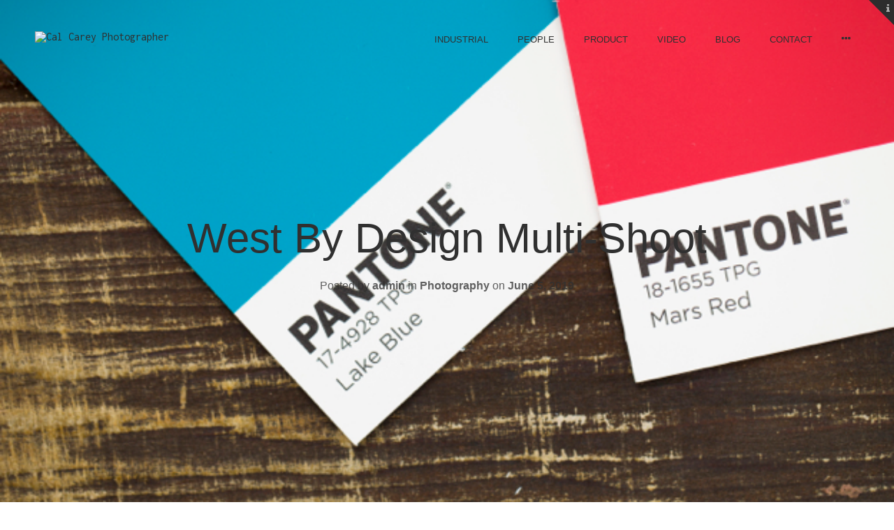

--- FILE ---
content_type: text/html; charset=UTF-8
request_url: https://www.calcarey.co.uk/kim-west-west-by-design/
body_size: 11110
content:

<!DOCTYPE html>
<html lang="en-GB">
<head>
	<meta charset="UTF-8">
	<meta name="viewport" content="width=device-width, initial-scale=1, maximum-scale=1">
	<link rel="profile" href="http://gmpg.org/xfn/11">
	<link rel="pingback" href="https://www.calcarey.co.uk/xmlrpc.php">
	<title>West By Design Multi-Shoot &#8211; Cal Carey Photographer</title>
<meta name='robots' content='max-image-preview:large' />
	<style>img:is([sizes="auto" i], [sizes^="auto," i]) { contain-intrinsic-size: 3000px 1500px }</style>
	<link rel='dns-prefetch' href='//www.calcarey.co.uk' />
<link rel='dns-prefetch' href='//fonts.googleapis.com' />
<link rel="alternate" type="application/rss+xml" title="Cal Carey Photographer &raquo; Feed" href="https://www.calcarey.co.uk/feed/" />
<link rel="alternate" type="application/rss+xml" title="Cal Carey Photographer &raquo; Comments Feed" href="https://www.calcarey.co.uk/comments/feed/" />
<link rel="alternate" type="application/rss+xml" title="Cal Carey Photographer &raquo; West By Design Multi-Shoot Comments Feed" href="https://www.calcarey.co.uk/kim-west-west-by-design/feed/" />
<script type="text/javascript">
/* <![CDATA[ */
window._wpemojiSettings = {"baseUrl":"https:\/\/s.w.org\/images\/core\/emoji\/15.0.3\/72x72\/","ext":".png","svgUrl":"https:\/\/s.w.org\/images\/core\/emoji\/15.0.3\/svg\/","svgExt":".svg","source":{"concatemoji":"https:\/\/www.calcarey.co.uk\/wp-includes\/js\/wp-emoji-release.min.js?ver=6.7.4"}};
/*! This file is auto-generated */
!function(i,n){var o,s,e;function c(e){try{var t={supportTests:e,timestamp:(new Date).valueOf()};sessionStorage.setItem(o,JSON.stringify(t))}catch(e){}}function p(e,t,n){e.clearRect(0,0,e.canvas.width,e.canvas.height),e.fillText(t,0,0);var t=new Uint32Array(e.getImageData(0,0,e.canvas.width,e.canvas.height).data),r=(e.clearRect(0,0,e.canvas.width,e.canvas.height),e.fillText(n,0,0),new Uint32Array(e.getImageData(0,0,e.canvas.width,e.canvas.height).data));return t.every(function(e,t){return e===r[t]})}function u(e,t,n){switch(t){case"flag":return n(e,"\ud83c\udff3\ufe0f\u200d\u26a7\ufe0f","\ud83c\udff3\ufe0f\u200b\u26a7\ufe0f")?!1:!n(e,"\ud83c\uddfa\ud83c\uddf3","\ud83c\uddfa\u200b\ud83c\uddf3")&&!n(e,"\ud83c\udff4\udb40\udc67\udb40\udc62\udb40\udc65\udb40\udc6e\udb40\udc67\udb40\udc7f","\ud83c\udff4\u200b\udb40\udc67\u200b\udb40\udc62\u200b\udb40\udc65\u200b\udb40\udc6e\u200b\udb40\udc67\u200b\udb40\udc7f");case"emoji":return!n(e,"\ud83d\udc26\u200d\u2b1b","\ud83d\udc26\u200b\u2b1b")}return!1}function f(e,t,n){var r="undefined"!=typeof WorkerGlobalScope&&self instanceof WorkerGlobalScope?new OffscreenCanvas(300,150):i.createElement("canvas"),a=r.getContext("2d",{willReadFrequently:!0}),o=(a.textBaseline="top",a.font="600 32px Arial",{});return e.forEach(function(e){o[e]=t(a,e,n)}),o}function t(e){var t=i.createElement("script");t.src=e,t.defer=!0,i.head.appendChild(t)}"undefined"!=typeof Promise&&(o="wpEmojiSettingsSupports",s=["flag","emoji"],n.supports={everything:!0,everythingExceptFlag:!0},e=new Promise(function(e){i.addEventListener("DOMContentLoaded",e,{once:!0})}),new Promise(function(t){var n=function(){try{var e=JSON.parse(sessionStorage.getItem(o));if("object"==typeof e&&"number"==typeof e.timestamp&&(new Date).valueOf()<e.timestamp+604800&&"object"==typeof e.supportTests)return e.supportTests}catch(e){}return null}();if(!n){if("undefined"!=typeof Worker&&"undefined"!=typeof OffscreenCanvas&&"undefined"!=typeof URL&&URL.createObjectURL&&"undefined"!=typeof Blob)try{var e="postMessage("+f.toString()+"("+[JSON.stringify(s),u.toString(),p.toString()].join(",")+"));",r=new Blob([e],{type:"text/javascript"}),a=new Worker(URL.createObjectURL(r),{name:"wpTestEmojiSupports"});return void(a.onmessage=function(e){c(n=e.data),a.terminate(),t(n)})}catch(e){}c(n=f(s,u,p))}t(n)}).then(function(e){for(var t in e)n.supports[t]=e[t],n.supports.everything=n.supports.everything&&n.supports[t],"flag"!==t&&(n.supports.everythingExceptFlag=n.supports.everythingExceptFlag&&n.supports[t]);n.supports.everythingExceptFlag=n.supports.everythingExceptFlag&&!n.supports.flag,n.DOMReady=!1,n.readyCallback=function(){n.DOMReady=!0}}).then(function(){return e}).then(function(){var e;n.supports.everything||(n.readyCallback(),(e=n.source||{}).concatemoji?t(e.concatemoji):e.wpemoji&&e.twemoji&&(t(e.twemoji),t(e.wpemoji)))}))}((window,document),window._wpemojiSettings);
/* ]]> */
</script>
<style id='wp-emoji-styles-inline-css' type='text/css'>

	img.wp-smiley, img.emoji {
		display: inline !important;
		border: none !important;
		box-shadow: none !important;
		height: 1em !important;
		width: 1em !important;
		margin: 0 0.07em !important;
		vertical-align: -0.1em !important;
		background: none !important;
		padding: 0 !important;
	}
</style>
<link rel='stylesheet' id='wp-block-library-css' href='https://www.calcarey.co.uk/wp-includes/css/dist/block-library/style.min.css?ver=6.7.4' type='text/css' media='all' />
<style id='classic-theme-styles-inline-css' type='text/css'>
/*! This file is auto-generated */
.wp-block-button__link{color:#fff;background-color:#32373c;border-radius:9999px;box-shadow:none;text-decoration:none;padding:calc(.667em + 2px) calc(1.333em + 2px);font-size:1.125em}.wp-block-file__button{background:#32373c;color:#fff;text-decoration:none}
</style>
<style id='global-styles-inline-css' type='text/css'>
:root{--wp--preset--aspect-ratio--square: 1;--wp--preset--aspect-ratio--4-3: 4/3;--wp--preset--aspect-ratio--3-4: 3/4;--wp--preset--aspect-ratio--3-2: 3/2;--wp--preset--aspect-ratio--2-3: 2/3;--wp--preset--aspect-ratio--16-9: 16/9;--wp--preset--aspect-ratio--9-16: 9/16;--wp--preset--color--black: #000000;--wp--preset--color--cyan-bluish-gray: #abb8c3;--wp--preset--color--white: #ffffff;--wp--preset--color--pale-pink: #f78da7;--wp--preset--color--vivid-red: #cf2e2e;--wp--preset--color--luminous-vivid-orange: #ff6900;--wp--preset--color--luminous-vivid-amber: #fcb900;--wp--preset--color--light-green-cyan: #7bdcb5;--wp--preset--color--vivid-green-cyan: #00d084;--wp--preset--color--pale-cyan-blue: #8ed1fc;--wp--preset--color--vivid-cyan-blue: #0693e3;--wp--preset--color--vivid-purple: #9b51e0;--wp--preset--gradient--vivid-cyan-blue-to-vivid-purple: linear-gradient(135deg,rgba(6,147,227,1) 0%,rgb(155,81,224) 100%);--wp--preset--gradient--light-green-cyan-to-vivid-green-cyan: linear-gradient(135deg,rgb(122,220,180) 0%,rgb(0,208,130) 100%);--wp--preset--gradient--luminous-vivid-amber-to-luminous-vivid-orange: linear-gradient(135deg,rgba(252,185,0,1) 0%,rgba(255,105,0,1) 100%);--wp--preset--gradient--luminous-vivid-orange-to-vivid-red: linear-gradient(135deg,rgba(255,105,0,1) 0%,rgb(207,46,46) 100%);--wp--preset--gradient--very-light-gray-to-cyan-bluish-gray: linear-gradient(135deg,rgb(238,238,238) 0%,rgb(169,184,195) 100%);--wp--preset--gradient--cool-to-warm-spectrum: linear-gradient(135deg,rgb(74,234,220) 0%,rgb(151,120,209) 20%,rgb(207,42,186) 40%,rgb(238,44,130) 60%,rgb(251,105,98) 80%,rgb(254,248,76) 100%);--wp--preset--gradient--blush-light-purple: linear-gradient(135deg,rgb(255,206,236) 0%,rgb(152,150,240) 100%);--wp--preset--gradient--blush-bordeaux: linear-gradient(135deg,rgb(254,205,165) 0%,rgb(254,45,45) 50%,rgb(107,0,62) 100%);--wp--preset--gradient--luminous-dusk: linear-gradient(135deg,rgb(255,203,112) 0%,rgb(199,81,192) 50%,rgb(65,88,208) 100%);--wp--preset--gradient--pale-ocean: linear-gradient(135deg,rgb(255,245,203) 0%,rgb(182,227,212) 50%,rgb(51,167,181) 100%);--wp--preset--gradient--electric-grass: linear-gradient(135deg,rgb(202,248,128) 0%,rgb(113,206,126) 100%);--wp--preset--gradient--midnight: linear-gradient(135deg,rgb(2,3,129) 0%,rgb(40,116,252) 100%);--wp--preset--font-size--small: 13px;--wp--preset--font-size--medium: 20px;--wp--preset--font-size--large: 36px;--wp--preset--font-size--x-large: 42px;--wp--preset--spacing--20: 0.44rem;--wp--preset--spacing--30: 0.67rem;--wp--preset--spacing--40: 1rem;--wp--preset--spacing--50: 1.5rem;--wp--preset--spacing--60: 2.25rem;--wp--preset--spacing--70: 3.38rem;--wp--preset--spacing--80: 5.06rem;--wp--preset--shadow--natural: 6px 6px 9px rgba(0, 0, 0, 0.2);--wp--preset--shadow--deep: 12px 12px 50px rgba(0, 0, 0, 0.4);--wp--preset--shadow--sharp: 6px 6px 0px rgba(0, 0, 0, 0.2);--wp--preset--shadow--outlined: 6px 6px 0px -3px rgba(255, 255, 255, 1), 6px 6px rgba(0, 0, 0, 1);--wp--preset--shadow--crisp: 6px 6px 0px rgba(0, 0, 0, 1);}:where(.is-layout-flex){gap: 0.5em;}:where(.is-layout-grid){gap: 0.5em;}body .is-layout-flex{display: flex;}.is-layout-flex{flex-wrap: wrap;align-items: center;}.is-layout-flex > :is(*, div){margin: 0;}body .is-layout-grid{display: grid;}.is-layout-grid > :is(*, div){margin: 0;}:where(.wp-block-columns.is-layout-flex){gap: 2em;}:where(.wp-block-columns.is-layout-grid){gap: 2em;}:where(.wp-block-post-template.is-layout-flex){gap: 1.25em;}:where(.wp-block-post-template.is-layout-grid){gap: 1.25em;}.has-black-color{color: var(--wp--preset--color--black) !important;}.has-cyan-bluish-gray-color{color: var(--wp--preset--color--cyan-bluish-gray) !important;}.has-white-color{color: var(--wp--preset--color--white) !important;}.has-pale-pink-color{color: var(--wp--preset--color--pale-pink) !important;}.has-vivid-red-color{color: var(--wp--preset--color--vivid-red) !important;}.has-luminous-vivid-orange-color{color: var(--wp--preset--color--luminous-vivid-orange) !important;}.has-luminous-vivid-amber-color{color: var(--wp--preset--color--luminous-vivid-amber) !important;}.has-light-green-cyan-color{color: var(--wp--preset--color--light-green-cyan) !important;}.has-vivid-green-cyan-color{color: var(--wp--preset--color--vivid-green-cyan) !important;}.has-pale-cyan-blue-color{color: var(--wp--preset--color--pale-cyan-blue) !important;}.has-vivid-cyan-blue-color{color: var(--wp--preset--color--vivid-cyan-blue) !important;}.has-vivid-purple-color{color: var(--wp--preset--color--vivid-purple) !important;}.has-black-background-color{background-color: var(--wp--preset--color--black) !important;}.has-cyan-bluish-gray-background-color{background-color: var(--wp--preset--color--cyan-bluish-gray) !important;}.has-white-background-color{background-color: var(--wp--preset--color--white) !important;}.has-pale-pink-background-color{background-color: var(--wp--preset--color--pale-pink) !important;}.has-vivid-red-background-color{background-color: var(--wp--preset--color--vivid-red) !important;}.has-luminous-vivid-orange-background-color{background-color: var(--wp--preset--color--luminous-vivid-orange) !important;}.has-luminous-vivid-amber-background-color{background-color: var(--wp--preset--color--luminous-vivid-amber) !important;}.has-light-green-cyan-background-color{background-color: var(--wp--preset--color--light-green-cyan) !important;}.has-vivid-green-cyan-background-color{background-color: var(--wp--preset--color--vivid-green-cyan) !important;}.has-pale-cyan-blue-background-color{background-color: var(--wp--preset--color--pale-cyan-blue) !important;}.has-vivid-cyan-blue-background-color{background-color: var(--wp--preset--color--vivid-cyan-blue) !important;}.has-vivid-purple-background-color{background-color: var(--wp--preset--color--vivid-purple) !important;}.has-black-border-color{border-color: var(--wp--preset--color--black) !important;}.has-cyan-bluish-gray-border-color{border-color: var(--wp--preset--color--cyan-bluish-gray) !important;}.has-white-border-color{border-color: var(--wp--preset--color--white) !important;}.has-pale-pink-border-color{border-color: var(--wp--preset--color--pale-pink) !important;}.has-vivid-red-border-color{border-color: var(--wp--preset--color--vivid-red) !important;}.has-luminous-vivid-orange-border-color{border-color: var(--wp--preset--color--luminous-vivid-orange) !important;}.has-luminous-vivid-amber-border-color{border-color: var(--wp--preset--color--luminous-vivid-amber) !important;}.has-light-green-cyan-border-color{border-color: var(--wp--preset--color--light-green-cyan) !important;}.has-vivid-green-cyan-border-color{border-color: var(--wp--preset--color--vivid-green-cyan) !important;}.has-pale-cyan-blue-border-color{border-color: var(--wp--preset--color--pale-cyan-blue) !important;}.has-vivid-cyan-blue-border-color{border-color: var(--wp--preset--color--vivid-cyan-blue) !important;}.has-vivid-purple-border-color{border-color: var(--wp--preset--color--vivid-purple) !important;}.has-vivid-cyan-blue-to-vivid-purple-gradient-background{background: var(--wp--preset--gradient--vivid-cyan-blue-to-vivid-purple) !important;}.has-light-green-cyan-to-vivid-green-cyan-gradient-background{background: var(--wp--preset--gradient--light-green-cyan-to-vivid-green-cyan) !important;}.has-luminous-vivid-amber-to-luminous-vivid-orange-gradient-background{background: var(--wp--preset--gradient--luminous-vivid-amber-to-luminous-vivid-orange) !important;}.has-luminous-vivid-orange-to-vivid-red-gradient-background{background: var(--wp--preset--gradient--luminous-vivid-orange-to-vivid-red) !important;}.has-very-light-gray-to-cyan-bluish-gray-gradient-background{background: var(--wp--preset--gradient--very-light-gray-to-cyan-bluish-gray) !important;}.has-cool-to-warm-spectrum-gradient-background{background: var(--wp--preset--gradient--cool-to-warm-spectrum) !important;}.has-blush-light-purple-gradient-background{background: var(--wp--preset--gradient--blush-light-purple) !important;}.has-blush-bordeaux-gradient-background{background: var(--wp--preset--gradient--blush-bordeaux) !important;}.has-luminous-dusk-gradient-background{background: var(--wp--preset--gradient--luminous-dusk) !important;}.has-pale-ocean-gradient-background{background: var(--wp--preset--gradient--pale-ocean) !important;}.has-electric-grass-gradient-background{background: var(--wp--preset--gradient--electric-grass) !important;}.has-midnight-gradient-background{background: var(--wp--preset--gradient--midnight) !important;}.has-small-font-size{font-size: var(--wp--preset--font-size--small) !important;}.has-medium-font-size{font-size: var(--wp--preset--font-size--medium) !important;}.has-large-font-size{font-size: var(--wp--preset--font-size--large) !important;}.has-x-large-font-size{font-size: var(--wp--preset--font-size--x-large) !important;}
:where(.wp-block-post-template.is-layout-flex){gap: 1.25em;}:where(.wp-block-post-template.is-layout-grid){gap: 1.25em;}
:where(.wp-block-columns.is-layout-flex){gap: 2em;}:where(.wp-block-columns.is-layout-grid){gap: 2em;}
:root :where(.wp-block-pullquote){font-size: 1.5em;line-height: 1.6;}
</style>
<link rel='stylesheet' id='contact-form-7-css' href='https://www.calcarey.co.uk/wp-content/plugins/contact-form-7/includes/css/styles.css?ver=6.1.4' type='text/css' media='all' />
<link rel='stylesheet' id='dashicons-css' href='https://www.calcarey.co.uk/wp-includes/css/dashicons.min.css?ver=6.7.4' type='text/css' media='all' />
<link rel='stylesheet' id='everest-forms-general-css' href='https://www.calcarey.co.uk/wp-content/plugins/everest-forms/assets/css/everest-forms.css?ver=3.4.1' type='text/css' media='all' />
<link rel='stylesheet' id='jquery-intl-tel-input-css' href='https://www.calcarey.co.uk/wp-content/plugins/everest-forms/assets/css/intlTelInput.css?ver=3.4.1' type='text/css' media='all' />
<link rel='stylesheet' id='simply-gallery-block-frontend-css' href='https://www.calcarey.co.uk/wp-content/plugins/simply-gallery-block/blocks/pgc_sgb.min.style.css?ver=3.3.2' type='text/css' media='all' />
<link rel='stylesheet' id='pgc-simply-gallery-plugin-lightbox-style-css' href='https://www.calcarey.co.uk/wp-content/plugins/simply-gallery-block/plugins/pgc_sgb_lightbox.min.style.css?ver=3.3.2' type='text/css' media='all' />
<link rel='stylesheet' id='font-awesome-css' href='https://www.calcarey.co.uk/wp-content/themes/coffeebean/font/css/font-awesome.min.css?ver=4.3' type='text/css' media='all' />
<link rel='stylesheet' id='justifiedGallery-css' href='https://www.calcarey.co.uk/wp-content/themes/coffeebean/css/justifiedGallery.min.css?ver=4.3' type='text/css' media='all' />
<link rel='stylesheet' id='base-css' href='https://www.calcarey.co.uk/wp-content/themes/coffeebean/css/base.min.css?ver=4.3' type='text/css' media='all' />
<link rel='stylesheet' id='fancybox-css' href='https://www.calcarey.co.uk/wp-content/themes/coffeebean/css/fancybox.min.css?ver=6.7.4' type='text/css' media='all' />
<link rel='stylesheet' id='word-animation-css' href='https://www.calcarey.co.uk/wp-content/themes/coffeebean/css/word-animation.min.css?ver=6.7.4' type='text/css' media='all' />
<link rel='stylesheet' id='responsive-css' href='https://www.calcarey.co.uk/wp-content/themes/coffeebean/css/responsive.min.css?ver=4.3' type='text/css' media='all' />
<link rel='stylesheet' id='style-css' href='https://www.calcarey.co.uk/wp-content/themes/coffeebean/style.css?ver=6.7.4' type='text/css' media='all' />
<link rel='stylesheet' id='Google-font-css' href='//fonts.googleapis.com/css?family=Josefin+Sans%3A300%2Cregular%2C600%2C700%7CLato%3A300%2Cregular%7CInconsolata%3Aregular%2C700%7CDosis%3Aregular&#038;ver=1.0.0' type='text/css' media='all' />
<script type="text/javascript" src="https://www.calcarey.co.uk/wp-includes/js/jquery/jquery.min.js?ver=3.7.1" id="jquery-core-js"></script>
<script type="text/javascript" src="https://www.calcarey.co.uk/wp-includes/js/jquery/jquery-migrate.min.js?ver=3.4.1" id="jquery-migrate-js"></script>
<link rel="https://api.w.org/" href="https://www.calcarey.co.uk/wp-json/" /><link rel="alternate" title="JSON" type="application/json" href="https://www.calcarey.co.uk/wp-json/wp/v2/posts/5699" /><link rel="EditURI" type="application/rsd+xml" title="RSD" href="https://www.calcarey.co.uk/xmlrpc.php?rsd" />
<meta name="generator" content="WordPress 6.7.4" />
<meta name="generator" content="Everest Forms 3.4.1" />
<link rel="canonical" href="https://www.calcarey.co.uk/kim-west-west-by-design/" />
<link rel='shortlink' href='https://www.calcarey.co.uk/?p=5699' />
<link rel="alternate" title="oEmbed (JSON)" type="application/json+oembed" href="https://www.calcarey.co.uk/wp-json/oembed/1.0/embed?url=https%3A%2F%2Fwww.calcarey.co.uk%2Fkim-west-west-by-design%2F" />
<link rel="alternate" title="oEmbed (XML)" type="text/xml+oembed" href="https://www.calcarey.co.uk/wp-json/oembed/1.0/embed?url=https%3A%2F%2Fwww.calcarey.co.uk%2Fkim-west-west-by-design%2F&#038;format=xml" />
<meta name="generator" content="Redux 4.5.10" /><noscript><style>.simply-gallery-amp{ display: block !important; }</style></noscript><noscript><style>.sgb-preloader{ display: none !important; }</style></noscript>
	<style type="text/css">

		
		#navigation ul li ul {
			width:190px;		}

					.top-navigation li a, .top-navigation li a:hover, #navigation a {
				font-family: 'Lucida Sans Unicode', 'Lucida Grande', sans-serif;
				font-weight: ;
				font-style: ;
				font-size: ;
				line-height: ;
				color: #383838;
			}
		
					.date, .post-meta, .readmore, .widget, .comment-text, .search-results, .post-content p, .container p, .status-publish li, .builder_p li, .builder_p, .heading, .blog-item blockquote, .blog-item .post-link-text, .container .portfolio-text .portfolio-excerpt p, .blog-item .post-description p, #filter, .post-footer {
				font-family: 'Lucida Sans Unicode', 'Lucida Grande', sans-serif;
				font-weight: ;
				font-style: ;
				font-size: ;
				line-height: ;
				color: #383838;
			}

			.page-title div.subline, #page-title div.subline {
				font-family: 'Lucida Sans Unicode', 'Lucida Grande', sans-serif;
			}
		
					h1.logo, #logo h1 {
				font-family: 'Lucida Sans Unicode', 'Lucida Grande', sans-serif;
				font-weight: 700;
				font-style: ;
				font-size: 50px;
				line-height: 60px;
				color: #383838;
			}
		
					h1:not(.logo), .page-template #page-title h1, .page-template-default #page-title h1, .archive #page-title h1, .blog #page-title h1, .error404 #page-title h1, .search #page-title h1 {
				font-family: 'Lucida Sans Unicode', 'Lucida Grande', sans-serif;
				font-weight: ;
				font-style: ;
				font-size: ;
				line-height: ;
				color: #383838;
			}
		
					h2 {
				font-family: 'Lucida Sans Unicode', 'Lucida Grande', sans-serif;
				font-weight: ;
				font-style: ;
				font-size: ;
				line-height: ;
				color: #383838;
			}
		
					h3 {
				font-family: 'Lucida Sans Unicode', 'Lucida Grande', sans-serif;
				font-weight: ;
				font-style: ;
				font-size: ;
				line-height: ;
				color: #383838;
			}
		
					h4 {
				font-family: 'Lucida Sans Unicode', 'Lucida Grande', sans-serif;
				font-weight: ;
				font-style: ;
				font-size: ;
				line-height: ;
				color: #383838;
			}
		
					h5 {
				font-family: 'Lucida Sans Unicode', 'Lucida Grande', sans-serif;
				font-weight: ;
				font-style: ;
				font-size: ;
				line-height: ;
				color: #383838;
			}
		
					h6 {
				font-family: 'Lucida Sans Unicode', 'Lucida Grande', sans-serif;
				font-weight: ;
				font-style: ;
				font-size: ;
				line-height: ;
				color: #383838;
			}
		
          #logo img {
      	width: 250px;
      }
		
		      #logo img {
				height: ;
      }
		
		
	  
			
	  		.intro-effect-fadeout.modify .portfolio-header h1, .page-template-template-portfolio4col-header-php .intro-effect-fadeout .portfolio-header h1, .page-template-template-portfolio3col-header-php .intro-effect-fadeout .portfolio-header h1, .page-template-template-portfolio3-masonry-header-php .intro-effect-fadeout .portfolio-header h1, .page-template-template-portfolio4-masonry-header-php .intro-effect-fadeout .portfolio-header h1, .intro-effect-fadeout.modify .portfolio-header h1, .intro-effect-fadeout .portfolio-header h1, .page-template #page-title h1, .page-template-default #page-title h1, .archive #page-title h1, .blog #page-title h1, .error404 #page-title h1, .search #page-title h1,
	  		.intro-effect-side.modify .portfolio-header h1, .intro-effect-side .portfolio-header h1, .portfolio-header h1,
	  		.under .portfolio-title h1, .intro-effect-fadeout .under .portfolio-title h1, .recent-title h3, /*.cs-select span,*/ .page-template-default #page-title h1, .blog-sidebar .widget-title, h1, h2, h3, h4, h5, h6,
	  		#comments-title, #comments-title em, .comment-reply-title, /*.load-more a, #next-posts a,*/ .post-title h2 {
	  			color: #303030;
	  			background-color: transparent;
	  		}

	  		#footer {
	  			background-color: rgba(0,0,0,0.1);
	  		}

	  		/*.project-navigation a:hover,*/ .portfolio-item .thumb:after, .portfolio-item .thumb:before, blockquote, .load-more a:hover, #next-posts a:hover {
	  			border-color: #303030;
	  		}

	  		/*.project-navigation a.next:before, .project-navigation a.next:after, .project-navigation a.prev:before, .project-navigation a.prev:after, .top-navigation ul .menu-item-has-children > a:before {
	  			background-color: #303030;
	  		}*/

				  
	  
  		.container .portfolio-text .portfolio-excerpt p, .intro-effect-fadeout .portfolio-header p,
  		.intro-effect-side .portfolio-header p, .container .portfolio-text p, .portfolio-text, p.subline, .no-effects .page-title p, .page-title div.subline, .intro-effect-fadeout .portfolio-header div.subline, .no-effects .under .page-title div.subline, .subline, .columns a, .column a, a, .logged-in-as a, .comment-respond a, label, .comment-notes, .container p, .container ul, .container ol, .contacts_text, .contacts_address, .contacts_email, .contacts_phone, .builder_p, .date, .post-meta, .readmore, .widget, .comment-text, .search-results, .post-content p, .container p, .status-publish li, .builder_p li, .builder_p, .heading, .blog-item blockquote, .blog-item .post-link-text, .container .portfolio-text .portfolio-excerpt p {
  			color: #303030;
  		}

  		/*.column.blog-item a, .columns.blog-item a {
  			color: #947b61;
  		}*/

  		.container .portfolio-text .portfolio-excerpt p {
  			background-color: rgba(48,48,48, 0.1);
  		}
	  
	  
	  
  		.top-navigation li a, .top-navigation li a:hover, #navigation a {
  			color: #303030;
  		}

  		#site-navigation:hover .top-navigation ul ul li a {
  			color: rgba(255, 255, 255, 1);
  		}

  		#site-navigation:hover .top-navigation ul ul li a:hover {
  			color: rgba(255, 255, 255, 0.6);
  		}

			
	  
	  
	  
	
	</style>

<link rel="icon" href="https://www.calcarey.co.uk/wp-content/uploads/2017/04/cropped-CCLogoW-32x32.png" sizes="32x32" />
<link rel="icon" href="https://www.calcarey.co.uk/wp-content/uploads/2017/04/cropped-CCLogoW-192x192.png" sizes="192x192" />
<link rel="apple-touch-icon" href="https://www.calcarey.co.uk/wp-content/uploads/2017/04/cropped-CCLogoW-180x180.png" />
<meta name="msapplication-TileImage" content="https://www.calcarey.co.uk/wp-content/uploads/2017/04/cropped-CCLogoW-270x270.png" />
</head>


<body class="post-template-default single single-post postid-5699 single-format-standard everest-forms-no-js" >

	
	<div id="loader">
					<img class="loader-img" src="https://www.calcarey.co.uk/wp-content/uploads/2018/12/MG_9156.jpg" alt="Loading" />
				<div id="spinner"></div>
	</div>
	<div id="social-trigger" class="toggled-up"></div>
	<div id="social-wrapper">
		<div class="social-height">
			<div class="container">

				<div class="four columns">
					<div class="header-contacts header-contacts-left">
												<aside id="block-17" class="widget widget_block">
<ul class="wp-block-list has-white-color has-text-color has-link-color wp-elements-ee384b6c10f80a0f6cbdfb19459f7a37">
<li><kbd><code><bdo lang="English" dir="ltr">GDPR is hell on wheels to deal with, if you visit this website considered yourself notified that there's cookies in the cookie jar!</bdo></code></kbd></li>
</ul>
</aside><aside id="block-16" class="widget widget_block widget_text">
<p></p>
</aside>										</div>
				</div>

				<div class="four columns">
					<div class="header-contacts header-contacts-left">
										</div>
				</div>

				<div class="four columns">
					<div class="header-contacts header-contacts-right">
											</div>
				</div>

				<div class="four columns">
					<div class="header-contacts header-contacts-right">
											</div>
				</div>

			</div>
		</div>
	</div>

<div class="project-navigation" role="navigation"><a href="https://www.calcarey.co.uk/taking-the-heat-out-of-motorsport-videography/" class="next" rel="next"><span>Taking The Heat Out Of Motorsport Videography</span></a>
	<a href="https://www.calcarey.co.uk/blog/" class="back-to-blog"></a>

<a href="https://www.calcarey.co.uk/baltic-training/" class="prev" rel="prev"><span>Baltic Training</span></a></div>
<div id="wrapper" class="wrapper no-effects">

	<div id="site-navigation" >
		<div class="container">
			<div class="sixteen columns">
				<div class="logo-container">
					<div id="logo"  >

						<a href="https://www.calcarey.co.uk/" title="Cal Carey Photographer" rel="home">

						
							<img src="https://www.calcarey.co.uk/wp-content/uploads/2017/04/CalCareyLogo.tif" alt="Cal Carey Photographer" class="has_replace" />

												</a>
					</div>
				</div>

				<div id="navigation" class="top-navigation">

											<div class="menu-main-menu-container"><ul id="menu-main-menu" class="nav-menu"><li id="menu-item-5944" class="menu-item menu-item-type-post_type menu-item-object-page menu-item-5944"><a href="https://www.calcarey.co.uk/industrial/" title="Portfolio">Industrial</a></li>
<li id="menu-item-5958" class="menu-item menu-item-type-post_type menu-item-object-page menu-item-5958"><a href="https://www.calcarey.co.uk/people/" title="Portfolio">People</a></li>
<li id="menu-item-5957" class="menu-item menu-item-type-post_type menu-item-object-page menu-item-5957"><a href="https://www.calcarey.co.uk/product/" title="Portfolio">Product</a></li>
<li id="menu-item-2980" class="menu-item menu-item-type-post_type menu-item-object-page menu-item-2980"><a href="https://www.calcarey.co.uk/videos/" title="Portfolio">Video</a></li>
<li id="menu-item-6332" class="menu-item menu-item-type-post_type menu-item-object-page menu-item-6332"><a href="https://www.calcarey.co.uk/blog/">Blog</a></li>
<li id="menu-item-44" class="menu-item menu-item-type-post_type menu-item-object-page menu-item-44"><a href="https://www.calcarey.co.uk/contact-us/" title="How to get in touch">Contact</a></li>
<li class="menu-item menu-item-type-custom menu-item-object-custom menu-item-has-children menu-item-split-wrapper"><a href="#" class="menu-overflowed"><i class="fa fa-ellipsis-h" aria-hidden="true"></i></a><ul class="sub-menu"><li id="menu-item-45" class="menu-item menu-item-type-post_type menu-item-object-page menu-item-45"><a href="https://www.calcarey.co.uk/about/" title="About us page">About</a></li>
<li id="menu-item-42" class="menu-item menu-item-type-post_type menu-item-object-page menu-item-42"><a href="https://www.calcarey.co.uk/client-info/" title="Useful info">Client Info</a></li>
<li id="menu-item-6340" class="menu-item menu-item-type-post_type menu-item-object-page menu-item-privacy-policy menu-item-6340"><a rel="privacy-policy" href="https://www.calcarey.co.uk/privacy-policy/" title="The small print">Privacy Policy</a></li>
</ul></li></ul></div>					
					<div class="menu-dropdown"><span></span></div>

				</div>
			</div>

		</div>
	</div>

<header id="portfolio-header" class="portfolio-header">
	        <div class="portfolio-header-image" style="background-image:url('https://www.calcarey.co.uk/wp-content/uploads/2018/12/MG_9156.jpg')"></div>
      			<div class="portfolio-title">
			<div class="page-title">
				<h1>West By Design Multi-Shoot</h1>
								<div class="subline posted">Posted by <strong><a href="https://www.calcarey.co.uk/author/admin/">admin</a></strong> in <strong><a href="https://www.calcarey.co.uk/category/photography/" >Photography</a></strong> on <strong>June 5, 2019</strong></div>
			</div>
		</div>
	</header>

<article class="content over">
	<div class="container">
		
		
		<div id="post-5699" class="post-page fourteen columns portfolio-text blog-nosidebar post-5699 post type-post status-publish format-standard has-post-thumbnail hentry category-photography has-thumbnail">

			

								
<p style="text-align:left">A great shoot for West By Design saw us trekking through the woods and down to the beach shooting wallpaper in interesting settings as we went. Once we had the location shots in the can it was back to our studio capturing product shots and a set of images that tell the story of where the designs come from. A great day shooting and a boat load of content for this up and coming Teesside business!</p>



<p></p>



<p></p>



<p>Check out the full range of wallpaper here <a href="https://www.westbydesign.co.uk/">https://www.westbydesign.co.uk/</a></p>



<p></p>



<p></p>



<p><br></p>



<ul class="wp-block-gallery columns-3 is-cropped wp-block-gallery-1 is-layout-flex wp-block-gallery-is-layout-flex"><li class="blocks-gallery-item"><figure><img fetchpriority="high" decoding="async" width="625" height="417" src="http://www.calcarey.co.uk/wp-content/uploads/2018/12/MG_9210.jpg" alt="" data-id="5778" data-link="http://www.calcarey.co.uk/_mg_9210/" class="wp-image-5778" srcset="https://www.calcarey.co.uk/wp-content/uploads/2018/12/MG_9210.jpg 625w, https://www.calcarey.co.uk/wp-content/uploads/2018/12/MG_9210-300x200.jpg 300w" sizes="(max-width: 625px) 100vw, 625px" /></figure></li><li class="blocks-gallery-item"><figure><img decoding="async" width="625" height="417" src="http://www.calcarey.co.uk/wp-content/uploads/2018/12/MG_9178.jpg" alt="" data-id="5776" data-link="http://www.calcarey.co.uk/_mg_9178/" class="wp-image-5776" srcset="https://www.calcarey.co.uk/wp-content/uploads/2018/12/MG_9178.jpg 625w, https://www.calcarey.co.uk/wp-content/uploads/2018/12/MG_9178-300x200.jpg 300w" sizes="(max-width: 625px) 100vw, 625px" /></figure></li><li class="blocks-gallery-item"><figure><img decoding="async" width="625" height="417" src="http://www.calcarey.co.uk/wp-content/uploads/2018/12/MG_9185.jpg" alt="" data-id="5777" data-link="http://www.calcarey.co.uk/_mg_9185/" class="wp-image-5777" srcset="https://www.calcarey.co.uk/wp-content/uploads/2018/12/MG_9185.jpg 625w, https://www.calcarey.co.uk/wp-content/uploads/2018/12/MG_9185-300x200.jpg 300w" sizes="(max-width: 625px) 100vw, 625px" /></figure></li><li class="blocks-gallery-item"><figure><img loading="lazy" decoding="async" width="625" height="417" src="http://www.calcarey.co.uk/wp-content/uploads/2018/12/MG_9170.jpg" alt="" data-id="5775" data-link="http://www.calcarey.co.uk/_mg_9170/" class="wp-image-5775" srcset="https://www.calcarey.co.uk/wp-content/uploads/2018/12/MG_9170.jpg 625w, https://www.calcarey.co.uk/wp-content/uploads/2018/12/MG_9170-300x200.jpg 300w" sizes="auto, (max-width: 625px) 100vw, 625px" /></figure></li><li class="blocks-gallery-item"><figure><img loading="lazy" decoding="async" width="625" height="417" src="http://www.calcarey.co.uk/wp-content/uploads/2018/12/MG_9156.jpg" alt="" data-id="5774" data-link="http://www.calcarey.co.uk/_mg_9156/" class="wp-image-5774" srcset="https://www.calcarey.co.uk/wp-content/uploads/2018/12/MG_9156.jpg 625w, https://www.calcarey.co.uk/wp-content/uploads/2018/12/MG_9156-300x200.jpg 300w" sizes="auto, (max-width: 625px) 100vw, 625px" /></figure></li><li class="blocks-gallery-item"><figure><img loading="lazy" decoding="async" width="625" height="417" src="http://www.calcarey.co.uk/wp-content/uploads/2018/12/MG_9120-1.jpg" alt="" data-id="5773" data-link="http://www.calcarey.co.uk/_mg_9120-2/" class="wp-image-5773" srcset="https://www.calcarey.co.uk/wp-content/uploads/2018/12/MG_9120-1.jpg 625w, https://www.calcarey.co.uk/wp-content/uploads/2018/12/MG_9120-1-300x200.jpg 300w" sizes="auto, (max-width: 625px) 100vw, 625px" /></figure></li><li class="blocks-gallery-item"><figure><img loading="lazy" decoding="async" width="625" height="417" src="http://www.calcarey.co.uk/wp-content/uploads/2018/12/MG_9061.jpg" alt="" data-id="5771" data-link="http://www.calcarey.co.uk/_mg_9061/" class="wp-image-5771" srcset="https://www.calcarey.co.uk/wp-content/uploads/2018/12/MG_9061.jpg 625w, https://www.calcarey.co.uk/wp-content/uploads/2018/12/MG_9061-300x200.jpg 300w" sizes="auto, (max-width: 625px) 100vw, 625px" /></figure></li><li class="blocks-gallery-item"><figure><img loading="lazy" decoding="async" width="625" height="417" src="http://www.calcarey.co.uk/wp-content/uploads/2018/12/MG_9069.jpg" alt="" data-id="5772" data-link="http://www.calcarey.co.uk/_mg_9069/" class="wp-image-5772" srcset="https://www.calcarey.co.uk/wp-content/uploads/2018/12/MG_9069.jpg 625w, https://www.calcarey.co.uk/wp-content/uploads/2018/12/MG_9069-300x200.jpg 300w" sizes="auto, (max-width: 625px) 100vw, 625px" /></figure></li><li class="blocks-gallery-item"><figure><img loading="lazy" decoding="async" width="625" height="417" src="http://www.calcarey.co.uk/wp-content/uploads/2018/12/MG_9038.jpg" alt="" data-id="5770" data-link="http://www.calcarey.co.uk/_mg_9038/" class="wp-image-5770" srcset="https://www.calcarey.co.uk/wp-content/uploads/2018/12/MG_9038.jpg 625w, https://www.calcarey.co.uk/wp-content/uploads/2018/12/MG_9038-300x200.jpg 300w" sizes="auto, (max-width: 625px) 100vw, 625px" /></figure></li><li class="blocks-gallery-item"><figure><img loading="lazy" decoding="async" width="625" height="417" src="http://www.calcarey.co.uk/wp-content/uploads/2018/12/MG_9035.jpg" alt="" data-id="5769" data-link="http://www.calcarey.co.uk/_mg_9035/" class="wp-image-5769" srcset="https://www.calcarey.co.uk/wp-content/uploads/2018/12/MG_9035.jpg 625w, https://www.calcarey.co.uk/wp-content/uploads/2018/12/MG_9035-300x200.jpg 300w" sizes="auto, (max-width: 625px) 100vw, 625px" /></figure></li><li class="blocks-gallery-item"><figure><img loading="lazy" decoding="async" width="625" height="417" src="http://www.calcarey.co.uk/wp-content/uploads/2018/12/MG_8972.jpg" alt="" data-id="5768" data-link="http://www.calcarey.co.uk/_mg_8972/" class="wp-image-5768" srcset="https://www.calcarey.co.uk/wp-content/uploads/2018/12/MG_8972.jpg 625w, https://www.calcarey.co.uk/wp-content/uploads/2018/12/MG_8972-300x200.jpg 300w" sizes="auto, (max-width: 625px) 100vw, 625px" /></figure></li><li class="blocks-gallery-item"><figure><img loading="lazy" decoding="async" width="625" height="417" src="http://www.calcarey.co.uk/wp-content/uploads/2018/12/MG_8883.jpg" alt="" data-id="5766" data-link="http://www.calcarey.co.uk/_mg_8883/" class="wp-image-5766" srcset="https://www.calcarey.co.uk/wp-content/uploads/2018/12/MG_8883.jpg 625w, https://www.calcarey.co.uk/wp-content/uploads/2018/12/MG_8883-300x200.jpg 300w" sizes="auto, (max-width: 625px) 100vw, 625px" /></figure></li><li class="blocks-gallery-item"><figure><img loading="lazy" decoding="async" width="625" height="417" src="http://www.calcarey.co.uk/wp-content/uploads/2018/12/MG_8934.jpg" alt="" data-id="5767" data-link="http://www.calcarey.co.uk/_mg_8934/" class="wp-image-5767" srcset="https://www.calcarey.co.uk/wp-content/uploads/2018/12/MG_8934.jpg 625w, https://www.calcarey.co.uk/wp-content/uploads/2018/12/MG_8934-300x200.jpg 300w" sizes="auto, (max-width: 625px) 100vw, 625px" /></figure></li><li class="blocks-gallery-item"><figure><img loading="lazy" decoding="async" width="625" height="417" src="http://www.calcarey.co.uk/wp-content/uploads/2018/12/MG_8856.jpg" alt="" data-id="5765" data-link="http://www.calcarey.co.uk/_mg_8856/" class="wp-image-5765" srcset="https://www.calcarey.co.uk/wp-content/uploads/2018/12/MG_8856.jpg 625w, https://www.calcarey.co.uk/wp-content/uploads/2018/12/MG_8856-300x200.jpg 300w" sizes="auto, (max-width: 625px) 100vw, 625px" /></figure></li><li class="blocks-gallery-item"><figure><img loading="lazy" decoding="async" width="625" height="417" src="http://www.calcarey.co.uk/wp-content/uploads/2018/12/MG_8815.jpg" alt="" data-id="5763" data-link="http://www.calcarey.co.uk/_mg_8815/" class="wp-image-5763" srcset="https://www.calcarey.co.uk/wp-content/uploads/2018/12/MG_8815.jpg 625w, https://www.calcarey.co.uk/wp-content/uploads/2018/12/MG_8815-300x200.jpg 300w" sizes="auto, (max-width: 625px) 100vw, 625px" /></figure></li><li class="blocks-gallery-item"><figure><img loading="lazy" decoding="async" width="625" height="417" src="http://www.calcarey.co.uk/wp-content/uploads/2018/12/MG_8832.jpg" alt="" data-id="5764" data-link="http://www.calcarey.co.uk/_mg_8832/" class="wp-image-5764" srcset="https://www.calcarey.co.uk/wp-content/uploads/2018/12/MG_8832.jpg 625w, https://www.calcarey.co.uk/wp-content/uploads/2018/12/MG_8832-300x200.jpg 300w" sizes="auto, (max-width: 625px) 100vw, 625px" /></figure></li><li class="blocks-gallery-item"><figure><img loading="lazy" decoding="async" width="417" height="625" src="http://www.calcarey.co.uk/wp-content/uploads/2018/12/MG_8800.jpg" alt="" data-id="5762" data-link="http://www.calcarey.co.uk/_mg_8800/" class="wp-image-5762" srcset="https://www.calcarey.co.uk/wp-content/uploads/2018/12/MG_8800.jpg 417w, https://www.calcarey.co.uk/wp-content/uploads/2018/12/MG_8800-200x300.jpg 200w" sizes="auto, (max-width: 417px) 100vw, 417px" /></figure></li><li class="blocks-gallery-item"><figure><img loading="lazy" decoding="async" width="625" height="417" src="http://www.calcarey.co.uk/wp-content/uploads/2018/12/MG_9120.jpg" alt="" data-id="5759" data-link="http://www.calcarey.co.uk/?attachment_id=5759" class="wp-image-5759" srcset="https://www.calcarey.co.uk/wp-content/uploads/2018/12/MG_9120.jpg 625w, https://www.calcarey.co.uk/wp-content/uploads/2018/12/MG_9120-300x200.jpg 300w" sizes="auto, (max-width: 625px) 100vw, 625px" /></figure></li></ul>

				
				<div class="post-footer">
					<span class="cats">Category: <a href="https://www.calcarey.co.uk/category/photography/" >Photography</a></span>
					
					    <div class="post-share">
      Share:      <a href="https://twitter.com/intent/tweet?text=West By Design Multi-Shoot+https://www.calcarey.co.uk/kim-west-west-by-design/" class="fa fa-twitter" target="_blank"></a>
      <a href="https://www.facebook.com/share.php?u=https://www.calcarey.co.uk/kim-west-west-by-design/&title=West By Design Multi-Shoot" class="fa fa-facebook" target="_blank"></a>
      <!--<a href="https://plus.google.com/share?url=https://www.calcarey.co.uk/kim-west-west-by-design/" class="fa fa-google-plus" target="_blank"></a>-->
            <a href="https://pinterest.com/pin/create/button/?url=https%3A%2F%2Fwww.calcarey.co.uk%2Fkim-west-west-by-design%2F&media=https://www.calcarey.co.uk/wp-content/uploads/2018/12/MG_9156.jpg&description=West By Design Multi-Shoot" class="fa fa-pinterest-p" target="_blank"></a>
    </div>
  
				</div>

			
					</div>
	</div>
</article>

	<div class="container container-content">
			</div>

<div class="container">
	</div>



</div>

<a href="#0" class="to-top"></a>

<footer id="footer">

	<div class="container footer-container">

		<div class="one-third column">
			<div class="footer-widget">
									<aside id="block-7" class="widget widget_block widget_text">
<p class="has-text-align-left"></p>
</aside>							</div>
		</div>

		<div class="one-third column">
			<div class="footer-widget">
							</div>
		</div>

		<div class="one-third column">
			<div class="footer-widget">
									<aside id="block-8" class="widget widget_block widget_text">
<p></p>
</aside>							</div>
		</div>

	</div>

	<div class="container">
					<div class="sixteen columns footer_copyright">
				<aside id="nav_menu-14" class="widget widget_nav_menu"><h6 class="widget-title"><span>Connect with Cal</span></h6><div class="menu-social-container"><ul id="menu-social" class="menu"><li id="menu-item-5269" class="menu-item menu-item-type-custom menu-item-object-custom menu-item-5269"><a href="https://www.instagram.com/cal_carey_photographer/">Instagram</a></li>
<li id="menu-item-5270" class="menu-item menu-item-type-custom menu-item-object-custom menu-item-5270"><a href="https://www.linkedin.com/in/calcarey/">Linked In</a></li>
<li id="menu-item-5216" class="menu-item menu-item-type-custom menu-item-object-custom menu-item-5216"><a href="https://vimeo.com/user16463571">Vimeo</a></li>
</ul></div></aside><aside id="block-10" class="widget widget_block widget_text">
<p class="has-text-align-left"><kbd>Cal Carey is a professional photographer specialising in industrial, corporate, commercial and product photography. He is based at his studio in Saltburn, Teesside, in the Northeast of the UK and serves the whole Northeast area including (but not limited to) Middlesbrough, Newcastle, Sunderland, Durham, Hartlepool, Redcar, Darlington, Tyne and Wear, Stockton, Teeside, North Yorkshire, Redcar and Cleveland and Gateshead. His professional industrial photography includes engineering, manufacturing, petro chemical, nuclear, wind and defence. As well as being an industrial photographer he also specialises in corporate and commercial photography which consists of business, people at work and professional business profile photo's. Cal Carey is also a professional product photographer which includes still life, studio, pack shot and advertising. His video work has gained him commissions from national house builders to engineering giants amongst others.</kbd></p>
</aside><aside id="block-9" class="widget widget_block widget_text">
<p class="has-text-align-left">COPYRIGHT CAL CAREY 2024 - NO USAGE WITHOUT PERMISSION</p>
</aside>			</div>
			</div>

</footer>


	<script type="text/javascript">
		var c = document.body.className;
		c = c.replace( /everest-forms-no-js/, 'everest-forms-js' );
		document.body.className = c;
	</script>
	<style id='core-block-supports-inline-css' type='text/css'>
.wp-elements-ee384b6c10f80a0f6cbdfb19459f7a37 a:where(:not(.wp-element-button)){color:var(--wp--preset--color--white);}.wp-block-gallery.wp-block-gallery-1{--wp--style--unstable-gallery-gap:var( --wp--style--gallery-gap-default, var( --gallery-block--gutter-size, var( --wp--style--block-gap, 0.5em ) ) );gap:var( --wp--style--gallery-gap-default, var( --gallery-block--gutter-size, var( --wp--style--block-gap, 0.5em ) ) );}
</style>
<script type="text/javascript" src="https://www.calcarey.co.uk/wp-includes/js/dist/hooks.min.js?ver=4d63a3d491d11ffd8ac6" id="wp-hooks-js"></script>
<script type="text/javascript" src="https://www.calcarey.co.uk/wp-includes/js/dist/i18n.min.js?ver=5e580eb46a90c2b997e6" id="wp-i18n-js"></script>
<script type="text/javascript" id="wp-i18n-js-after">
/* <![CDATA[ */
wp.i18n.setLocaleData( { 'text direction\u0004ltr': [ 'ltr' ] } );
/* ]]> */
</script>
<script type="text/javascript" src="https://www.calcarey.co.uk/wp-content/plugins/contact-form-7/includes/swv/js/index.js?ver=6.1.4" id="swv-js"></script>
<script type="text/javascript" id="contact-form-7-js-before">
/* <![CDATA[ */
var wpcf7 = {
    "api": {
        "root": "https:\/\/www.calcarey.co.uk\/wp-json\/",
        "namespace": "contact-form-7\/v1"
    }
};
/* ]]> */
</script>
<script type="text/javascript" src="https://www.calcarey.co.uk/wp-content/plugins/contact-form-7/includes/js/index.js?ver=6.1.4" id="contact-form-7-js"></script>
<script type="text/javascript" id="pgc-simply-gallery-plugin-lightbox-script-js-extra">
/* <![CDATA[ */
var PGC_SGB_LIGHTBOX = {"lightboxPreset":null,"postType":"post","lightboxSettigs":""};
/* ]]> */
</script>
<script type="text/javascript" src="https://www.calcarey.co.uk/wp-content/plugins/simply-gallery-block/plugins/pgc_sgb_lightbox.min.js?ver=3.3.2" id="pgc-simply-gallery-plugin-lightbox-script-js"></script>
<script type="text/javascript" src="https://www.calcarey.co.uk/wp-content/themes/coffeebean/js/owl.carousel.min.js?ver=6.7.4" id="carousel-js"></script>
<script type="text/javascript" src="https://www.calcarey.co.uk/wp-content/themes/coffeebean/js/jquery.justifiedGallery.min.js?ver=6.7.4" id="justifiedGallery-js"></script>
<script type="text/javascript" src="https://www.calcarey.co.uk/wp-content/themes/coffeebean/js/gallery.js?ver=6.7.4" id="gallery-js"></script>
<script type="text/javascript" src="https://www.calcarey.co.uk/wp-content/themes/coffeebean/js/masonry.min.js?ver=6.7.4" id="coffeebean-masonry-js"></script>
<script type="text/javascript" src="https://www.calcarey.co.uk/wp-includes/js/imagesloaded.min.js?ver=5.0.0" id="imagesloaded-js"></script>
<script type="text/javascript" src="https://www.calcarey.co.uk/wp-content/themes/coffeebean/js/classie.min.js?ver=6.7.4" id="classie-js"></script>
<script type="text/javascript" src="https://www.calcarey.co.uk/wp-content/themes/coffeebean/js/fancybox.js?ver=6.7.4" id="fancybox-js"></script>
<script type="text/javascript" src="https://www.calcarey.co.uk/wp-content/themes/coffeebean/js/fitvids.js?ver=6.7.4" id="fitvids-js"></script>
<script type="text/javascript" src="https://www.calcarey.co.uk/wp-content/themes/coffeebean/js/jquery.appear.js?ver=6.7.4" id="appear-js"></script>
<script type="text/javascript" src="https://www.calcarey.co.uk/wp-content/themes/coffeebean/js/lazyload.min.js?ver=6.7.4" id="lazyload-js"></script>
<script type="text/javascript" id="custom-js-extra">
/* <![CDATA[ */
var infinite_url = {"ajax_url":"https:\/\/www.calcarey.co.uk\/wp-admin\/admin-ajax.php"};
/* ]]> */
</script>
<script type="text/javascript" src="https://www.calcarey.co.uk/wp-content/themes/coffeebean/js/custom.min.js?ver=6.7.4" id="custom-js"></script>
<script type="text/javascript" src="https://www.calcarey.co.uk/wp-content/themes/coffeebean/js/selectFx.js?ver=6.7.4" id="selectFx-js"></script>
<script type="text/javascript" id="selectFx-js-after">
/* <![CDATA[ */
(function() { [].slice.call( document.querySelectorAll( 'select.cs-select' ) ).forEach( function(el) { new SelectFx(el); } ); })();
/* ]]> */
</script>

</body>
</html>


--- FILE ---
content_type: text/css
request_url: https://www.calcarey.co.uk/wp-content/themes/coffeebean/style.css?ver=6.7.4
body_size: 125474
content:
/*
	Theme Name: CoffeeBean
  Description: WordPress Premium Portfolio Theme, Gallery and Blog. Thank you for using the theme. If you have any questions please feel free to email me. For support please contact - support@themeworm.com
  Version: 1.20
	Requires at least: 4.7
	Requires PHP: 7.0
	Tested up to: 6.2.0
  Author: mallini
	Theme URI: https://themeforest.net/item/coffeebean-easy-simple-portfolio-for-freelancers-studios-and-photographers/16724826
	Author URI: https://themeforest.net/user/mallini
	License: GNU General Public License v2 or later
	License URI: http://www.gnu.org/licenses/gpl-2.0.html
	Tags: translation-ready,theme-options,custom-menu
	Text Domain: coffeebean
*/

/* ------------------------------------------------ */
/* Main CSS */
/* ------------------------------------------------ */

/*
01. Common

02. Presets

03. Header & Contacts Styles

04. Gallery & Portfolio

05. Posts

06. Widgets

07. Footer

08. Responsive
*/

/* ------------------------------------------------ */
/* Common */
/* ------------------------------------------------ */

html {
	overflow-y: scroll;
}

body {
	font-family: Arial, sans-serif;
	color: #333;
	background:#fff;
	-webkit-font-smoothing: antialiased;
	-webkit-text-size-adjust: 100%;
}

.portfolio-wrapper:after,
#portfolio-wrapper:after,
#site-navigation:after,
.portfolio-text:after,
#page-title:after,
.container-content:after,
.related-posts:after,
.dummy-content:after {
	content: "";
	display: table;
	clear: both;
}

/* ------------------------------------------------ */
/* Selection */
/* ------------------------------------------------ */

::-moz-selection {
	background-color: #947b61;
	color: #fff;
}

::selection {
	background-color: #947b61;
	color: #fff;
}

/* ------------------------------------------------ */
/* Main */
/* ------------------------------------------------ */

#wrapper {
	padding: 0;
	overflow:hidden;
}

#footer {
	overflow: hidden;
	clear: both;
	background: rgba(0,0,0,0.1);
}

iframe {
	max-width: 100%;
}

#head {
	padding-top:0px;
	margin-bottom:0px;
	overflow: hidden;
	clear: both;
}

/* ------------------------------------------------ */
/* Presets */
/* ------------------------------------------------ */

.page_head {
	padding:35px 0 3px 0;
}

.comments a, h1.logo a,
.comments-container a,
.comment-author a,
a.post-entry,
.columns a, .column a,
.testimonials-author,
#contact-details a:hover,
.contact_links a:hover,
.feature-box.color i,
.widget #twitter-blog li a,
#twitter a:hover,
.latest-post-blog p a:hover,
.widget ul li a:hover,
.blog-item .post-date .date-number a:hover,
.blog-item .post-date .post-category a:hover,
.read-more a, a, .column .footer-widget .widget-themeworm_social a  {
	color:#947b61;
}

.type-post a, .column a, .columns a, a {
	-webkit-transition: color 0.3s;
	transition: color 0.3s;
}

.column a:hover, .columns a:hover,
a:hover {
	color: #999;
}

h1.logo {
	font-family:"Dosis";
}

#navigation a, .widget_nav_menu a,
.comment-author cite {
	font-family:"Lato", Arial, sans-serif;
}

body,
.date, .post-meta, .readmore,
.widget, .comment-text,
.widget_rss .rss-date,
.widget_rss cite,
.tagcloud a,
.load-more a, #next-posts a,
input[type="submit"],
.search-results,
.post-content p,
.container p {
	font-family: "Inconsolata", Arial, sans-serif;
}

.post-description h1,
.post-description h2,
.post-description h3,
.post-description h4,
.post-description h5,
.post-description h6 {
	padding:15px 0 5px 0;
}

.type-page h1,
.type-page h2,
.type-page h3,
.type-page h4,
.type-page h5,
.type-page h6,
.type-post h1,
.type-post h2,
.type-post h3,
.type-post h4,
.type-post h5,
.type-post h6 {
	margin-top:35px;
}

h1, h2, h3, h4, h5 {
	margin-bottom:25px;
}

h1, h2, h3, h4, h5, h6,
.blog-item .post-description p,
.page-title div.subline,
#page-title div.subline,
.blog-item blockquote,
.blog-item .post-link-text,
.container .portfolio-text .portfolio-excerpt p {
	font-family: "Josefin Sans", Helvetica, Arial, sans-serif;
}

/* ------------------------------------------------ */
/* Loader */
/* ------------------------------------------------ */

#loader {
  z-index: 9999;
  position: fixed;
  top: 0;
  right: 0;
  bottom: 0;
  left: 0;
  background-color: #fff;
}

#loader .loader-img {
	display: block;
	position: fixed;
	opacity: 0;
	width: 150px;
	height: 150px;
	top: 50%;
	left: 50%;
	overflow: hidden;
	margin: -75px 0 0 -75px;
	border-radius: 50%;
	border: 1px solid transparent;
}

#spinner {
  position: fixed;
	opacity: 0;
  top: 50%;
  left: 50%;
  width: 160px;
  height: 160px;
  margin: -80px 0 0 -80px;
  border-top: 2px solid #947b61;
  border-right: 2px solid #fff;
  border-bottom: 2px solid #fff;
  border-left: 2px solid #fff;
  border-radius: 50%;
  -webkit-animation: spinner 1.1s infinite linear;
  animation: spinner 1.1s infinite linear;
}

@-webkit-keyframes spinner {
  0% {
    -webkit-transform: rotate(0deg);
  }
  100% {
    -webkit-transform: rotate(360deg);
  }
}

@keyframes spinner {
  0% {
    transform: rotate(0deg)
  }
  100% {
    transform: rotate(360deg)
  }
}

#ajax-loader {
	position: absolute;
	width: 100%;
	height: 100%;
	background: #fff;
	display: none;
	-webkit-transition: .5s;
	transition: .5s;
	z-index:111;
	pointer-events: none;
}

#ajax-spinner {
  position: absolute;
  top: 100px;
  left: 50%;
  width: 86px;
  height: 86px;
  margin: -43px 0 0 -43px;
  border-top: 3px solid #d2d2d2;
  border-right: 3px solid #fff;
  border-bottom: 3px solid #fff;
  border-left: 3px solid #fff;
  border-radius: 50%;
  -webkit-animation: spinner 1.1s infinite linear;
  animation: spinner 1.1s infinite linear;
}

/* ------------------------------------------------ */
/* Infinite scroll */
/* ------------------------------------------------ */

#infscr-loading {
  position: absolute;
  bottom: -83px;
  background: #947b61;
  opacity: 1;
	border:2px solid #947b61;
}

.loadmore-img {
	display: none;
	position: absolute;
	width: 50px;
	top: 50px;
	left: calc(50% - 25px);
}

.load-more, #next-posts {
  display: block;
	text-align: center;
	position: relative;
	z-index: 1;
	visibility: visible;
	height: auto;
	margin-top: 35px;
	-webkit-transition: height 0.6s ease-in;
  transition: height 0.6s ease-in;
}

.load-more a, #next-posts a {
  display: inline-block;
	text-align: center;
  margin: 0 auto;
  text-transform: uppercase;
  line-height: 14px;
  width: 200px;
  overflow: hidden;
  padding: 15px 20px;
  font-size: 15px;
  color: #947b61;
  border:2px solid transparent;
  -webkit-transition: border-color 0.35s, color 0.1s;
  transition: border-color 0.35s, color 0.1s;
}

.load-more a:hover, #next-posts a:hover {
  border-color: #947b61;
}

.load-more .loading_img {
	display:inline-block;
  width: 50px;
	margin:0 auto;
	visibility: hidden;
}

.load-more.hide {
	visibility: hidden;
}

/* ------------------------------------------------ */
/* Standart Elements */
/* ------------------------------------------------ */

blockquote, q {
  color: #858585;
  line-height: 20px;
  margin: 35px 30px 35px 60px;
  padding: 0px 0 0 20px;
  position: relative;
  font-weight: 300;
  border-left: 4px solid rgba(0, 0, 0, 0.1);
}

.container dl {
	font-size:16px;
	font-weight:300;
	line-height:30px;
	text-align:left;
	margin: 0 20px;
}

.container dt {
	font-weight:bold;
}

.container dd {
	margin: 0 0 20px;
}

ins {
  background: #fff9c0;
  text-decoration: none;
}

code, kbd, pre, samp {
  font-family: monospace, serif;
  font-size: 14px;
  -webkit-hyphens: none;
  -moz-hyphens: none;
  -ms-hyphens: none;
  hyphens: none;
}

address {
  font-style: italic;
  margin: 0 0 24px;
	line-height: 1.5em;
}

abbr[title] {
  border-bottom: 1px dotted;
}

i, .status-publish cite, em, var, address, dfn {
  font-style: italic;
}

sub, sup {
  font-size: 75%;
  line-height: 0;
  position: relative;
  vertical-align: baseline;
}

sub {
  bottom: -0.25em;
}

sup {
  top: -0.5em;
}

.type-post table,
.type-page table {
	font-size:16px;
	font-weight:300;
	line-height:30px;
}

.type-post table caption,
.type-page table caption {
	font-weight:bold;
}

.type-post table th,
.type-page table th {
	font-weight:normal;
	padding:0 10px;
}

.type-post table td,
.type-page table td {
	border-top: 1px solid #ededed;
  padding: 6px 10px 6px 0;
}

.status-publish ul, .status-publish ol,
.builder_p ul, .builder_p ol {
  margin: 0;
  padding: 10px 0 25px 60px;
  font-size: 16px;
}

.status-publish li,
.builder_p li {
	padding: 8px 0;
	opacity: .9;
}

.status-publish ul,
.builder_p ul {
	list-style: disc;
}

.status-publish ul, .status-publish ol {
	padding-bottom: 45px;
}

.screen-reader-text,
.sticky, .bypostauthor {}

/* ------------------------------------------------ */
/* Image Aligning */
/* ------------------------------------------------ */

.wp-caption.alignright, img.alignright {
  margin: 0 0 20px 20px;
}

.wp-caption.alignleft, img.alignleft {
  margin: 0 20px 20px 0;
}

.alignright {
  display: inline;
  float: right;
	position: relative;
}

.alignleft {
  display: inline;
  float: left;
	position: relative;
}

.alignnone {
	margin-top:40px;
	margin-bottom:40px;
	max-width: 100%;
  position: relative;
}

.alignnone img {
	width: 100%;
}

.aligncenter {
	display:block;
	margin:0 auto;
	padding:10px
}

/* ------------------------------------------------ */
/* Blog Elements */
/* ------------------------------------------------ */

.blog-item blockquote,
.blog-item .post-link-text {
	position: relative;
	font-size: 1.2em;
  line-height: 1.5em;
	margin: 0;
	padding: 30px 25px;
	border: 0;
	background: rgba(255, 255, 255, 0.9);
}

.blog-item .post-link-text {}

.format-quote .post-content:before,
.format-link .post-content:before {
	display: none;
}

.blog-item.format-quote .post-description,
.blog-item.format-link .post-description {
	padding-bottom: 25px;
	padding-top: 25px;
	text-align: center;
}

.quote-author {
	margin: 20px auto 0 auto;
	position: relative;
	padding: 20px 15px 20px 45px;
	display: inline-block;
	text-align: center;
	background: rgba(255, 255, 255, 0.9);
}

.blog-item.format-link .quote-author:after,
.blog-item.format-quote .quote-author:after {
	font-family: FontAwesome;
	content: '\f0c1';
	font-size: 18px;
	color: rgba(0, 0, 0, 0.2);
	position: absolute;
	top: 20px;
	left: 15px;
}

.blog-item.format-quote .quote-author:after {
	content: '\f10e';
}

/* ------------------------------------------------ */
/* Header Overlay */
/* ------------------------------------------------ */

#social-wrapper {
	position: fixed;
  height: 0;
	left: 0;
	right: 0;
  background-color: rgba(58,58,58, 1);
  overflow: hidden;
  color: rgba(255,255,255,0.8);
	z-index: 9990;
	-webkit-transition: height 0.3s, -webkit-transform 0.3s;
	transition: height 0.3s, transform 0.3s;
	-webkit-transition-timing-function: cubic-bezier(0.34, 1.61, 0.7, 1);
	transition-timing-function: cubic-bezier(0.34, 1.61, 0.7, 1);
}

.show-menu #social-wrapper {}

.social-height {
	overflow:hidden;
}

#social-trigger {
  position: fixed;
	right: 0;
  z-index: 9992;
  cursor: pointer;
	width: 36px;
	height: 36px;
	border-style: solid;
  border-width: 36px 0 0 36px;
  border-color: rgba(45,45,45, 1) transparent transparent transparent;
}

#social-trigger:before {
	position: absolute;
	content: '\f129';
	font-size: 14px;
	font-family: FontAwesome;
	top: -31px;
	right: 6px;
	/*width: 8px;*/
	/*height: 8px;*/
	/*background: rgba(255,255,255,0.6);*/
	color: rgba(255,255,255,0.6);
	z-index: 9992;
	transition: all .3s ease-in-out;
}

#social-trigger:hover::before {
	color: rgba(255,255,255,0.9);
}

.header-contacts {
	padding: 50px 0 40px 0;
	font-size: 14px;
}

.header-contacts .widget {
	padding: 15px 0 20px 0;
}

.header-contacts .widget-title {
	color: #fff;
	margin-bottom: 15px;
}

.header-contacts p {
	margin-bottom: 10px;
}

/* ------------------------------------------------ */
/* Top Bar */
/* ------------------------------------------------ */

#site-navigation {
	position: relative;
	display: table;
	height: 105px;
	width: 100%;
	top: 0;
	left: 0;
	right: 0;
	z-index: 999;
	background: rgba(255, 255, 255, 0);
	-webkit-transition: background 0.6s;
	transition: background 0.6s;
}

#site-navigation.full-navigation {
	padding: 0 10px;
	position: relative;
}

#site-navigation.full-navigation .container,
#site-navigation.full-navigation .container .sixteen.columns  {
	width: 100%;
	float: none;
}

/* ------------------------------------------------ */
/* Header Logo */
/* ------------------------------------------------ */

.logo-container {
	display: inline-block;
	height: 105px;
}

#logo {
	text-align:left;
	position: relative;
	top:50%;
	padding:0;
	margin: 0;
	-webkit-transform: translateY(-50%);
	transform: translateY(-50%);
}

#logo span {
	opacity: 0.7;
}

#logo a.pine {
	opacity:1;
	margin:0;
}

#logo .svg-sizer {
	display: inline-block;
	position: relative;
	height:30px;
	width:30px;
}

#logo a {
	-webkit-transition: -webkit-transform 0.1s;
	transition: transform 0.1s;
	-webkit-transition-timing-function: cubic-bezier(0.7,0,0.3,1);
	transition-timing-function: cubic-bezier(0.7,0,0.3,1);
}

#logo a.pine:hover {
  -webkit-transform: rotate(6deg);
  transform: rotate(6deg);
}

.logo-link:hover path {
  fill: #947b61;
}

#logo img {
	position: relative;
	/*max-height: 100px;
	-webkit-transition: max-height 0.3s;
	transition: max-height 0.3s;*/
	vertical-align: middle;
}

.scaled #logo img {
	max-height: 60px;
}

#logo h1 {
	display: inline-block;
	padding: 0;
	margin: 0;
	font-size: 28px;
	line-height: normal;
	font-weight: 500;
	color: #947b61;
}

h1.logo a {
	color:#947b61;
	-webkit-transition: all 0.2s ease-in-out;
	transition: all 0.2s ease-in-out;
}

#logo h1:hover {
	opacity:0.8;
}

/* ------------------------------------------------ */
/* Navigation Menu */
/* ------------------------------------------------ */

.top-navigation {
	position: relative;
	display: inline-block;
	float: right;
	padding:0;
	text-align: right;
	height: 105px;
}

.nav-menu {
	position: relative;
	vertical-align: middle;
	text-align: right;
	top: 45px;
}

.top-navigation ul,
.top-navigation ul ul,
.top-navigation li,
.top-navigation li li {
	margin: 0;
	padding: 0;
}

.top-navigation li {
	list-style: none;
	position: relative;
	display:inline-block;
	margin:0 5px;
	padding: 0;
}

.top-navigation li:last-child {
	margin-right: 0;
}

.top-navigation li a {
	padding:12px 10px;
	margin: 0;
	font-size:13px;
	color:#333;
	font-weight:500;
	text-transform: uppercase;
	border: 2px solid transparent;
	-webkit-transition: border-color 0.25s, color 0.25s;
	transition: border-color 0.25s, color 0.25s;
}

li.current-menu-item a {
	color:#947b61;
}

.top-navigation li a:hover,
#site-navigation.scaled .top-navigation li a:hover {
	color:#947b61;
	border: 2px solid transparent;
}

.top-navigation ul ul {
	z-index: 999;
	position: absolute;
	top: 32px;
	left: 50%;
	transform: translateX(-50%);
	opacity: 0;
	visibility: hidden;
	width: 190px;
	padding: 15px;
	text-align:center;
	/*background:#947b61;*/
	background:rgba(90,90,90, 1);
	transition: opacity 0.3s;
}

@keyframes balloon-enter {
	0% {
    -webkit-transform: scaleY(0) translateX(-50%);
    transform: scaleY(0) translateX(-50%);
	}
	100% {
    -webkit-transform: scaleY(1) translateX(-50%);
    transform: scaleY(1) translateX(-50%);
	}
}

.top-navigation ul li:hover > ul {
	opacity: 1;
	visibility: visible;
	left: 50%;
}

.top-navigation ul li ul li {
	padding: 8px 0;
}

.top-navigation ul ul li a {
	color: #fff;
	font-size:13px;
	font-weight: 300;
	text-transform: none;
	padding:0;
	margin:0;
	border: none;
}

.top-navigation ul ul a:hover,
#site-navigation.scaled .top-navigation ul ul li a:hover {
	color: rgba(255, 255, 255, 0.6);
	border: none;
}

.top-navigation ul ul:before {
	position: absolute;
	top: -3px;
	left: 0;
	width: 100%;
	height: 15px;
	content: "";
}

.top-navigation li li:last-child {
	margin-bottom: 0;
}

.top-navigation li li:before {
	display: none;
}

.top-navigation ul ul ul {
	top: -10px;
	left: 100%;
	transform: translateX(0);
	background: #222;
}

.top-navigation ul ul li:hover > ul {
	top: -15px;
	left: 100%;
	transform: translateX(0);
}

.top-navigation ul ul ul:before {
	position: absolute;
	top: 0;
	left: -20px;
	width: 20px;
	height: 100%;
	content: "";
}

.top-navigation ul ul li {
	width: 100%;
}

.top-navigation ul .menu-item-has-children > a:before {
	position:absolute;
	content: '';
	width:24px;
	height: 2px;
	bottom:-5px;
	left:calc(50% - 12px);
	background: #947b61;
	-webkit-transition: -webkit-transform 0.3s;
	transition: transform 0.3s;
	-webkit-transform: scale(1);
	transform: scale(1);
}

.top-navigation ul .menu-item-has-children:hover > a:before {
	-webkit-transform: scale(0,1);
	transform: scale(0,1);
}

.top-navigation ul ul .menu-item-has-children > a:before {
	display: none;
}

.top-navigation ul ul .menu-item-has-children > a:after {
	padding-left: 10px;
	font-family: "FontAwesome";
	font-size: 14px;
	content: "\f105";
}

.menu-dropdown {
	display: none;
	cursor: pointer;
	position: absolute;
	top: 50%;
	right: 0;
	width: 20px;
	height: 20px;
	z-index:1000;
	-webkit-transform: translateY(-50%);
  transform: translateY(-50%);
}

.menu-dropdown span {
	position: absolute;
	top: 10px;
	left: 0;
	width: 20px;
	height: 2px;
	margin-top: -1px;
	background-color: rgba(45,45,45, 1);
	border-radius:2px;
}

.menu-dropdown span:before,
.menu-dropdown span:after {
	position: absolute;
	left: 0;
	width: 100%;
	height: 100%;
	background-color: rgba(45,45,45, 1);
	content: "";
	-webkit-transition-duration: .1s;
	transition-duration: .1s;
}

.menu-dropdown span:before {
	-webkit-transform: translateY(-350%);
	transform: translateY(-350%);
}

.menu-dropdown span:after {
	-webkit-transform: translateY(350%);
	transform: translateY(350%);
}

.menu-dropdown.toggled-on span {
	background-color: transparent;
}

.menu-dropdown.toggled-on span:before {
	-webkit-transform: translateY(0) rotate(45deg);
	transform: translateY(0) rotate(45deg);
	background-color: rgba(128,128,128, 1);
}

.menu-dropdown.toggled-on span:after {
	-webkit-transform: translateY(0) rotate(-45deg);
	transform: translateY(0) rotate(-45deg);
	background-color: rgba(128,128,128, 1);
}

.navigation_fixed {
	position:fixed;
	z-index:5999;
	width:100%;
	margin:0 auto;
	top:0;
}

.top-navigation li a.menu-overflowed {
	font-size: 1em;
	line-height: 1em;
}

.top-navigation ul .menu-item-has-children > a.menu-overflowed:before,
.menu-item-split-wrapper ul ul,
.menu-item-split-wrapper .menu-item-has-children > a:after {
	display: none;
}

/* ------------------------------------------------ */
/* Portfolio */
/* ------------------------------------------------ */

#portfolio-wrapper {
  transition-property: height;
  transition-duration: 0.3s;
}

#portfolio-gallery-wrapper {
}

.portfolio-item {
	position: relative;
	margin-bottom: 20px;
	overflow: hidden;
}

.portfolio-item:before {
	position: absolute;
	content: '';
	top: 0px;
	right: 0px;
	bottom: 0px;
	left: 0px;
	background: rgba(255, 255, 255, 0.86);
	opacity: 0;
	-webkit-transition: opacity 0.35s;
	transition: opacity 0.35s;
	z-index: 11;
}

.portfolio-item:hover::before {
	opacity: 1;
}

.portfolio-item > a:not(.video-info) {
	position: absolute;
	left: 0;
	right: 0;
	top: 0;
	bottom: 0;
	z-index: 16;
}

.portfolio-item .video-info {
	position: absolute;
	width: 80px;
  height: 80px;
  font-size: 48px;
  line-height: 80px;
  text-align: center;
  color: rgba(0,0,0,0.2);
  text-shadow: 0 0px 1px rgba(255, 255, 255, 0.4);
  z-index: 17;
  bottom: 0;
  right: 0;
  opacity: 0;
	-webkit-transform:translateY(50%);
  transform:translateY(50%);
  -webkit-transition: all 0.4s;
  transition: all 0.4s;
}

.portfolio-item:hover .video-info {
	opacity: 1;
	-webkit-transform:translateY(0);
  transform:translateY(0);
}

.portfolio-item .thumb, .third-masonry .thumb,
.full-width .thumb {
	position: absolute;
	top: 0;
	right: 0;
	bottom: 0;
	left: 0;
	background-size: cover;
	background-repeat: no-repeat;
	background-position: 50%;
}

.grid-thumb {
	position: absolute;
	top: 2px;
	right: 2px;
	bottom: 2px;
	left: 2px;
	background-size: cover;
	background-repeat: no-repeat;
	background-position: 50%;
}

.mfp-caption {
	position: absolute;
	bottom: 0;
	left: 20%;
	right: 20%;
	text-align: center;
	color: #fff;
	font-size: 16px;
}

.portfolio-link.video-popup:after {
	content: '\f04b';
	position: absolute;
	width: 80px;
	height: 80px;
	font-size: 50px;
	line-height: 80px;
	text-align: center;
	color: #fff;
	text-shadow: 0 0px 1px rgba(0, 0, 0, 0.4);
	z-index: 1;
	top: 50%;
	left: 50%;
	opacity: .85;
	font-family: 'FontAwesome';
	-webkit-transform: translateX(-50%) translateY(-50%) rotateZ(0);
  transform: translateX(-50%) translateY(-50%) rotateZ(0);
	-webkit-transition: all 0.4s;
  transition: all 0.4s;
}

.portfolio-link:hover.video-popup::after {
	-webkit-transform: translateX(-65%) translateY(45%) rotateZ(120deg);
  transform: translateX(-65%) translateY(45%) rotateZ(120deg);
	color: inherit;
	opacity: .5;
}

/* .portfolio-item:after,
.portfolio-header:after,
.post_thumb:not(.hentry):after {
	content: "";
  display: block;
  position: absolute;
  top: 50%;
  left: 50%;
  z-index: 10;
  width: 50px;
  height: 50px;
  margin-top: -25px;
  margin-left: -25px;
  border-radius: 50%;
  border: 2px solid;
  border-left-color: rgba(0, 0, 0, 0.5);
  border-top-color: rgba(0, 0, 0, 0.5);
  border-right-color: rgba(0, 0, 0, 0.2);
  border-bottom-color: rgba(0, 0, 0, 0.2);
  opacity: 0.8;
  -webkit-transition: opacity 0.2s ease;
  transition: opacity 0.2s ease;
  -webkit-animation: spinner 0.9s infinite linear;
  animation: spinner 0.9s infinite linear;
} */

.portfolio-item.loaded:after,
.portfolio-header.loaded:after,
.post_thumb.loaded:after {
  opacity: 0;
}

.portfolio-item .thumb,
.post_thumb .thumb,
.portfolio-header .portfolio-header-image {
  opacity: 0;
  -webkit-transition: opacity 0.2s ease-in;
  transition: opacity 0.2s ease-in;
}

.portfolio-item.loaded .thumb,
.post_thumb.loaded .thumb,
.portfolio-header.loaded .portfolio-header-image {
  opacity: 1;
}
/*
.portfolio-item:hover .thumb::before,
.portfolio-item:hover .thumb::after {
	opacity: 1;
	-webkit-transform: scale(1);
	transform: scale(1);
}*/

.portfolio-item:hover .thumb::after {
	/*-webkit-transition-delay: 0.15s;
	transition-delay: 0.15s;*/
}

.item-description {
	position: absolute;
	text-align: center;
	font-size: 14px;
	top: 50%;
	width: 100%;
	padding: 0 10px;
	margin: 0;
	z-index: 14;
	-webkit-transform: translateY(-50%);
	-ms-transform: translateY(-50%);
	transform: translateY(-50%);
}

.item-description h6 {
	font-weight: 500;
	font-size: 26px;
	line-height: 1em;
	padding: 0px 20px 5px 20px;
	vertical-align: middle;
	opacity: 0;
	-webkit-transform: translateY(-10px);
  -ms-transform: translateY(-10px);
  transform: translateY(-10px);
	-webkit-transition: .3s cubic-bezier(.215, .61, .355, 1) 0s;
	transition: .3s cubic-bezier(.215, .61, .355, 1) 0s;
}

.item-description .loader {
	position: relative;
	width: 100px;
	height: 1px;
	margin: 5px auto;
	-webkit-transition-delay: 0.3s;
	transition-delay: 0.3s;
	-webkit-transition: -webkit-transform 0.2s, opacity 0.2s;
	transition: transform 0.2s, opacity 0.2s;
	-webkit-transition-timing-function: cubic-bezier(0.7, 0, 0.3, 1);
	transition-timing-function: cubic-bezier(0.7, 0, 0.3, 1);
}

.item-description .loader:before {
	content: '';
	position: absolute;
	z-index: 15;
	width: 100%;
	height: 2px;
	background: #947b61;
	left: 0;
	top: -1px;
	margin: 0 auto;
	-webkit-transform: scale3d(0, 1, 1);
	transform: scale3d(0, 1, 1);
	-webkit-transform-origin: 0% 50%;
	transform-origin: 0% 50%;
}

.portfolio-item:hover .loader:before {
	-webkit-transition: -webkit-transform 1s;
	transition: transform 1s;
	-webkit-transition-timing-function: cubic-bezier(0.165,0.84,0.44,1);
	transition-timing-function: cubic-bezier(0.165,0.84,0.44,1);
	-webkit-transform: scale3d(1,1,1);
	transform: scale3d(1,1,1);
}

.item-description .filter-words {
  opacity: 0;
  font-size: 13px;
  text-transform: uppercase;
  letter-spacing: 1px;
  padding: 5px 0 0 0;
  -webkit-transform: translateY(20px);
  -ms-transform: translateY(20px);
  transform: translateY(20px);
  -webkit-transition: .3s cubic-bezier(.215, .61, .355, 1) 0s;
  transition: .3s cubic-bezier(.215, .61, .355, 1) 0s;
}

.item-description .filter-words span {
	display: inline-block;
	padding: 0 7px;
	position: relative;
}

.item-description .filter-words span::before {
    content: "&";
    display: block;
    position: absolute;
		left: -3px;
}

.item-description .filter-words span:first-of-type::before {
	display: none;
}

.portfolio-item:hover h6,
.portfolio-item:hover .filter-words {
	opacity: 1;
	-webkit-transform: translateY(0);
	-ms-transform: translateY(0);
	transform: translateY(0);
}

.portfolio-item:hover h6 {
	-webkit-transition-delay: 0.2s;
	transition-delay: 0.2s;
}

.portfolio-item:hover .filter-words {
	-webkit-transition-delay: 0.3s;
	transition-delay: 0.3s;
}

/* ------------------------------------------------ */
/* Portfolio Size 3 columns */
/* ------------------------------------------------ */

.one-third.column.portfolio-item {
	height: 360px;
}

.one-third.column.masonry-portfolio.portfolio-item {
	height: auto;
}

.container .one-third.column.portfolio-item.size-1x1 {
	width: 380px;
	height: 360px;
}

.container .one-third.column.portfolio-item.size-1x2 {
	width: 380px;
	height: 740px;
}

.container .one-third.column.portfolio-item.size-2x1 {
	width: 780px;
	height: 360px;
}

.container .one-third.column.portfolio-item.size-2x2 {
	width: 780px;
	height: 740px;
}

.container .one-third.column.portfolio-item.size-3x1 {
	width: 1180px;
	height: 360px;
}

.container .one-third.column.portfolio-item.size-3x3 {
	width: 1180px;
	height: 1120px;
}

/* ------------------------------------------------ */
/* Portfolio Size 4 columns */
/* ------------------------------------------------ */

.four.columns.portfolio-item {
	height: 260px;
}

.four.columns.masonry-portfolio.portfolio-item {
	height: auto;
}

.container .four.columns.portfolio-item.size-1x2 {
	width: 280px;
	height: 540px;
}

.container .four.columns.portfolio-item.size-2x1 {
	width: 580px;
	height: 260px;
}

.container .four.columns.portfolio-item.size-2x2 {
	width: 580px;
	height: 540px;
}

.container .four.columns.portfolio-item.size-3x1 {
	width: 880px;
	height: 260px;
}

.container .four.columns.portfolio-item.size-3x3 {
	width: 880px;
	height: 820px;
}

/* ------------------------------------------------ */
/* Portfolio Size Full Width */
/* ------------------------------------------------ */

.portfolio_sizer {
	width:380px;
}

.recent-portfolio .portfolio_sizer {
	width:300px;
}

.page-template-template-portfoliofull .portfolio_sizer {
	width:25%;
}

.shortcode-gallery-inner .portfolio_sizer {
	width:33.333%;
}

.full-width.portfolio-item {
	height: 300px;
}

.full-width.portfolio-item.size-1x1 {
	width: calc(25% - 20px);
}

.full-width.portfolio-item.size-1x2 {
	width: calc(25% - 20px);
	height: 620px;
}

.full-width.portfolio-item.size-2x1 {
	width: calc(50% - 20px);
	height: 300px;
}

.full-width.portfolio-item.size-2x2 {
	width: calc(50% - 20px);
	height: 620px;
}

.full-width.portfolio-item.size-3x1 {
	width: calc(75% - 20px);
	height: 300px;
}

.full-width.portfolio-item.size-3x3 {
	width: calc(75% - 20px);
	height: 940px;
}

/* ------------------------------------------------ */
/* Portfolio Full Width Video */
/* ------------------------------------------------ */

.page-template-template-portfoliofull-video .portfolio_sizer {
	width:33.3333%;
}

.page-template-template-portfoliofull-video .full-width-container {
  padding: 0;
}

.full-width-video.portfolio-item {
	height: 300px;
	width: 33.3333%;
	margin: 0;
}

/* ------------------------------------------------ */
/* Portfolio Full Width No Gaps */
/* ------------------------------------------------ */

.page-template-template-portfoliofull-nogap .portfolio_sizer {
	width:25%;
}

.page-template-template-portfoliofull-nogap .full-width-container {
  padding: 0;
}

.full-width-nogap.portfolio-item {
	height: 250px;
	width: 25%;
	margin: 0;
}

/* ------------------------------------------------ */
/* Filters */
/* ------------------------------------------------ */

.filter-container {
	/*height:65px;*/
	text-align:center;
}

#filter {
	position: absolute;
	top: -85px;
	right: 10px;
	margin: 0 auto;
	z-index: 18;
}

div.cs-select {
	display: inline-block;
	vertical-align: middle;
	position: relative;
	text-align: center;
	background: #fff;
	z-index: 100;
	width: 150px;
	max-width: 500px;
	border: 2px solid #947b61;
	-webkit-touch-callout: none;
	-webkit-user-select: none;
	-khtml-user-select: none;
	-ms-user-select: none;
	user-select: none;
	webkit-transition: width 0.3s;
  transition: width 0.3s;
}

div.cs-select.cs-active {
	width: 200px;
}

select.cs-select {display:none;}

div.cs-select:focus {
	outline: none;
}

.cs-select select {
	display: none;
}

.cs-select span {
	display: block;
	position: relative;
	cursor: pointer;
	padding: 1em;
	white-space: nowrap;
	overflow:hidden;
	color:#947b61;
	text-overflow: ellipsis;
	-webkit-transition: color 0.3s ease-in-out;
	-moz-transition: color 0.3s ease-in-out;
	-o-transition: color 0.3s ease-in-out;
	-ms-transition: color 0.3s ease-in-out;
	transition: color 0.3s ease-in-out;
}

.cs-select span:hover {
	color:#222;
}

.cs-select > span {
	padding-right: 3em;
}

.cs-select > span::after,
.cs-select .cs-selected span::after {
	speak: none;
	position: absolute;
	top: 50%;
	font-family:FontAwesome;
	-webkit-transform: translateY(-50%);
	transform: translateY(-50%);
	-webkit-font-smoothing: antialiased;
	-moz-osx-font-smoothing: grayscale;
}

.cs-select.cs-active > span::after {
	-webkit-transform: translateY(-50%) rotate(180deg);
	transform: translateY(-50%) rotate(180deg);
}

div.cs-active {
	z-index: 200;
}

.cs-select .cs-options {
	position: absolute;
	overflow: hidden;
	margin-top: 3px;
	width: 100%;
	background: #fff;
	visibility: hidden;
}

.cs-select.cs-active .cs-options {
	visibility: visible;
}

.cs-select ul {
	list-style: none;
	margin: 0;
	padding: 0;
	width: 100%;
}

.cs-select ul span {
	padding: 1em;
}

.cs-select ul li.cs-focus span {
	background-color: #947b61;
}

.cs-select li.cs-optgroup ul {
	padding-left: 1em;
}

.cs-select li.cs-optgroup > span {
	cursor: default;
}

div.cs-skin-underline {
	background: transparent;
	font-size: 15px;
	max-width: 280px;
	font-weight: 300;
}

.cs-skin-underline > span {
	padding:15px 10px;
}

.cs-skin-underline.cs-active > span::after {
	-webkit-transform: translate3d(0,-50%,0) rotate3d(0,0,1,270deg);
	transform: translate3d(0,-50%,0) rotate3d(0,0,1,270deg);
}

.cs-skin-underline .cs-options {
	background: transparent;
	opacity: 0;
	-webkit-transition: opacity 0.3s 0.4s, visibility 0s 0.3s;
	transition: opacity 0.3s 0.4s, visibility 0s 0.3s;
}

.cs-skin-underline .cs-options li {
	background: #fff;
	margin-bottom:2px;
}

.cs-skin-underline.cs-active .cs-options {
	opacity: 1;
	-webkit-transition: opacity 0.3s;
	transition: opacity 0.3s;
}

.cs-skin-underline ul span {
	position: relative;
	font-size: 15px;
	font-weight: 300;
	color:#333;
	letter-spacing: 1px;
	padding: 1.2em 0.8em;
	opacity: 0;
	-webkit-transform: translate3d(100%,0,0);
	transform: translate3d(100%,0,0);
	-webkit-transition: opacity 0.3s, -webkit-transform 0.3s;
	transition: opacity 0.3s, transform 0.3s;
}

.cs-select ul span::after {
	content: '';
	opacity: 0;
}

.cs-select li.cs-selected {
	background:#947b61;
}

.cs-skin-underline ul li span::before {
	content: '';
	position: absolute;
	bottom: 0px;
	left: 0;
	height: 3px;
	width: 100%;
	background: transparent;
	-webkit-transform: translate3d(200%,0,0);
	transform: translate3d(200%,0,0);
	-webkit-transition: -webkit-transform 0.3s;
	transition: transform 0.3s;
}

.cs-skin-underline ul li:last-child span::before {
	height: 0;
}

.cs-skin-underline.cs-active ul span,
.cs-skin-underline.cs-active ul span::before {
	opacity: 1;
	-webkit-transform: translate3d(0,0,0);
	transform: translate3d(0,0,0);
}

.cs-skin-underline li:nth-child(5),
.cs-skin-underline li:nth-child(5) span,
.cs-skin-underline li:nth-child(5) span::before,
.cs-skin-underline.cs-active li:first-child span,
.cs-skin-underline.cs-active li:first-child span::before {
	-webkit-transition-delay: 0s;
	transition-delay: 0s;
}

.cs-skin-underline li:nth-child(4),
.cs-skin-underline li:nth-child(4) span,
.cs-skin-underline li:nth-child(4) span::before,
.cs-skin-underline.cs-active li:nth-child(2) span,
.cs-skin-underline.cs-active li:nth-child(2) span::before {
	-webkit-transition-delay: 0.05s;
	transition-delay: 0.05s;
}

.cs-skin-underline li:nth-child(3),
.cs-skin-underline li:nth-child(3) span,
.cs-skin-underline li:nth-child(3) span::before {
	-webkit-transition-delay: 0.1s;
	transition-delay: 0.1s;
}

.cs-skin-underline li:nth-child(2),
.cs-skin-underline li:nth-child(2) span,
.cs-skin-underline li:nth-child(2) span::before,
.cs-skin-underline.cs-active li:nth-child(4) span,
.cs-skin-underline.cs-active li:nth-child(4) span::before {
	-webkit-transition-delay: 0.15s;
	transition-delay: 0.15s;
}

.cs-skin-underline li:first-child,
.cs-skin-underline li:first-child span,
.cs-skin-underline li:first-child span::before,
.cs-skin-underline.cs-active li:nth-child(5) span,
.cs-skin-underline.cs-active li:nth-child(5) span::before {
	-webkit-transition-delay: 0.2s;
	transition-delay: 0.2s;
}

.cs-skin-underline .cs-options li span:hover,
.cs-skin-underline .cs-options li.cs-focus span {
	color: #fff;
	background: #947b61;
}

.cs-skin-underline li.cs-selected span {
	color: #fff;
}

/* ------------------------------------------------ */
/* Infinite scroll */
/* ------------------------------------------------ */

#infscr-loading {
  text-align: center;
  z-index: 999;
  position: fixed;
  left: calc(50% - 100px);
  bottom: 30%;
  width: 200px;
  padding: 15px 20px;
  line-height: 14px;
  background:rgba(0, 0, 0, 0.5);
  opacity: 1;
  color: #fff;
	font-size:13px;
}

#infscr-loading img {
	display:inline-block;
  width: 50px;
	margin:0 auto;
}

/* ------------------------------------------------ */
/* Portfolio Single Page */
/* ------------------------------------------------ */

.portfolio-header {
	position: relative;
	overflow: hidden;
	margin: 0 auto;
	margin-top: -105px;
	min-height: 50vh;
	width: 100%;
	height: 100vh;
	/*z-index: 1;*/
}

.height-auto .portfolio-header {
	height: calc(66vh + 80px);
}

.height-minimal .portfolio-header {
	min-height: calc(35vh + 80px);
	height: auto;
}

.height-optimal .portfolio-header {
	height: auto;
	top: 60px;
}

.height-half .portfolio-header {
	height: calc(50vh + 80px);
	/*margin-top: 0px;*/
	margin-bottom: 5px;
}

.portfolio-header-image {
	position: absolute;
	overflow: hidden;
	top: 0;
	left: 0;
	right: 0;
	bottom: 0;
	-webkit-backface-visibility: hidden;
	backface-visibility: hidden;
	background-repeat: no-repeat;
	background-position: center;
	-webkit-background-size: cover;
	background-size: cover;
}

.page-title {
	z-index: 10;
	margin: 0 auto;
	padding: 0 1em;
	width: 100%;
	text-align: center;
	position: absolute;
	top: 50%;
	left: 50%;
	pointer-events: none;
	-webkit-transform: translateX(-50%) translateY(-50%);
	transform: translateX(-50%) translateY(-50%);
}

.page-title .subline {
	pointer-events: auto;
}

.under .page-title {
	position: relative;
	left: 0;
	margin-bottom: 70px;
	-webkit-transform: translateX(0) translateY(0);
  transform: translateX(0) translateY(0);
}

.height-half .page-title,
.height-auto .page-title {
	margin-top: 35px;
}

.page-title h1,
#page-title h1 {
	padding: 20px;
	color: #fff;
	display: inline-block;
	font-weight: 500;
	font-size: 3.75em;
	margin: 0 auto;
	/*margin-left: -20px;*/
	background: rgba(148, 123, 97, 0.96);
	-webkit-margin-before: 0;
}

.page .no-effects .page-title h1,
.archive .no-effects .page-title h1,
.page .no-effects #page-title h1,
.archive .no-effects #page-title h1,
.error404 .no-effects #page-title h1 {
	padding: 20px 0;
}

.archive #page-title h1 span {
	font-weight: 700;
	font-style: normal;
}

.hide-h1 .page-title h1 {
	opacity: 0;
	background: transparent;
}

/*.no-effects .page-title h1,*/
.under .page-title h1 {
	color: #333;
	background: transparent;
}

.page-template #page-title h1,
.page-template-default #page-title h1,
.archive #page-title h1,
.blog #page-title h1,
.error404 #page-title h1,
.search #page-title h1 {
	color: inherit;
	background: transparent;
}

.search #page-title h1 span {
	opacity: 0.6;
}

.hide-h1 .page-title {
	visibility: hidden;
}

.hide-h1.modify .page-title {
	visibility: visible;
}

.page-title div.subline,
#page-title div.subline {
	/*color: #fff;*/
	padding: 0 0px 0.6em 0px;
	font-weight: 300;
	font-size: 0.85em;
	margin: 0 auto;
}

.no-effects .page-title div.subline {
	/*color: #fff;*/
	padding: 10px 0;
}

.no-effects.no-featured .page-title div.subline {
	color: #333;
}

.no-effects .page-title h1 {
	margin-left: 0;
}

.no-effects .under .page-title div.subline {
	color: inherit;
}

.page-title h1,
.page-title div.subline {
	line-height: 1;
}

.page-title div.subline,
#page-title div.subline {
	font-size: 1.75em;
	opacity: 0.76;
}

div.subline.posted {
	font-size: 16px;
}

.content {
	margin: 0 auto;
	padding: 0;
}

.no-effects .content {
	/*padding: 105px 0 0 0;*/
	padding: 55px 0 0 0;
}

.no-effects.no-featured .content {
	padding: 0;
}

.no-effects .content.under {
	padding: 65px 0 0 0;
}

/* ------------------------------------------------ */
/* Gutenberg */
/* ------------------------------------------------ */

@media only screen and (min-width: 959px) {

  .alignfull {
    margin-left: calc(50% - 50vw);
    margin-right: calc(50% - 50vw);
    width: auto;
    max-width: 1000%;
  }

  .alignwide {
    margin-left: calc(25% - 25vw);
    margin-right: calc(25% - 25vw);
    width: auto;
    max-width: 1000%;
  }

  .alignwide img,
  .alignfull img {
    display: block;
    margin: 0 auto;
  }
}

p.has-large-font-size {
	font-size: 36px;
}

p.has-small-font-size {
	font-size: 13px;
}

/* -------------------------- */
/* Single pagination */
/* -------------------------- */

.single-pagination {
	text-align: center;
	font-size: 1.25em;
}

/* -------------------------- */
/* Faded gradient */
/* -------------------------- */

.intro-effect-fadeout:not(.notrans) .portfolio-header-image {
	-webkit-transition-property: -webkit-transform;
	transition-property: transform;
}

.intro-effect-fadeout:not(.notrans) .portfolio-header-image::after {
	-webkit-transition-property: opacity;
	transition-property: opacity;
}

.intro-effect-fadeout:not(.notrans) .portfolio-header h1 {
	-webkit-transition-property: color, background, opacity;
	transition-property: color, background, opacity;
}

.intro-effect-fadeout:not(.notrans) .portfolio-header div.subline,
.intro-effect-fadeout:not(.notrans) .content > div {
	-webkit-transition-property: -webkit-transform, opacity;
	transition-property: transform, opacity;
}

.intro-effect-fadeout:not(.notrans) .portfolio-header-image,
.intro-effect-fadeout:not(.notrans) .portfolio-header h1,
.intro-effect-fadeout:not(.notrans) .portfolio-header div.subline,
.intro-effect-fadeout:not(.notrans) .content > div {
	-webkit-transition-duration: 0.5s;
	transition-duration: 0.5s;
}

.intro-effect-fadeout:not(.notrans) .portfolio-header-image::after {
	-webkit-transition-duration: 0.1s;
	transition-duration: 0.1s;
}

.intro-effect-fadeout .portfolio_container,
.intro-effect-fadeout .container-content {
	-webkit-transition: opacity 0.5s, transform 0.5s;
	transition: opacity 0.5s, transform 0.5s;
}

.intro-effect-fadeout .portfolio-header {
	overflow: hidden;
}

.intro-effect-fadeout.modify .portfolio-header-image {
	/*-webkit-transform: translateY(-25%);
	transform: translateY(-25%);*/
}

.intro-effect-fadeout .portfolio-header-image::after {
	content: '';
	position: absolute;
	width: 100%;
	height: 101%;
	top: 0;
	left: 0;
	opacity: 0;
	pointer-events: none;
	background: -webkit-linear-gradient(top, rgba(255,255,255,0) 0%, rgba(255,255,255,1) 100%);
	background: linear-gradient(to bottom, rgba(255,255,255,0) 0%, rgba(255,255,255,1) 100%);
}

.intro-effect-fadeout.modify .portfolio-header-image::after {
	opacity: 1;
}

.intro-effect-fadeout .page-title {
	text-align: left;
	max-width: 910px;
}

.page-template-template-portfolio4col-header-php .intro-effect-fadeout .page-title {
	max-width: 1200px;
	margin: 0 10px;
}

.intro-effect-fadeout.centered .page-title {
	text-align: center;
	padding: 0;
}

.intro-effect-fadeout.righthand .page-title {
	text-align: right;
	padding: 0;
}

.intro-effect-fadeout.lefthand .page-title {
	padding: 0;
}

.intro-effect-fadeout.righthand .page-title h1 {
	margin-right: -22px;
}

.intro-effect-fadeout.lefthand .page-title h1 {
	margin-left: -24px;
}

.intro-effect-fadeout.modify .portfolio-header h1,
.intro-effect-fadeout .portfolio-header div.subline {
	color: #333;
}

.intro-effect-fadeout.modify .portfolio-header h1,
.page-template-template-portfolio4col-header-php .intro-effect-fadeout .portfolio-header h1,
.page-template-template-portfolio3col-header-php .intro-effect-fadeout .portfolio-header h1,
.page-template-template-portfolio3-masonry-header-php .intro-effect-fadeout .portfolio-header h1,
.page-template-template-portfolio4-masonry-header-php .intro-effect-fadeout .portfolio-header h1 {
	background: transparent;
	color: #333;
	opacity: 1;
}

.intro-effect-fadeout .under .portfolio-title h1 {
  background: transparent;
  color: inherit;
  opacity: 1;
}

.intro-effect-fadeout .portfolio-header div.subline {
	opacity: 0;
}

.intro-effect-fadeout .portfolio-header div.subline:nth-child(2) {
	-webkit-transform: translateX(150px);
	transform: translateX(150px);
}

.intro-effect-fadeout .portfolio-header div.subline:nth-child(3) {
	-webkit-transform: translateX(-150px);
	transform: translateX(-150px);
}

.intro-effect-fadeout.modify .portfolio-header div.subline:nth-child(2),
.intro-effect-fadeout.modify .portfolio-header div.subline:nth-child(3) {
	opacity: 1;
	-webkit-transform: translateX(0);
	transform: translateX(0);
}

.intro-effect-fadeout .content {
	z-index: 10;
	position: relative;
}

.intro-effect-fadeout .content > div {
	opacity: 0;
	-webkit-transform: translateY(350px);
	transform: translateY(350px);
}

.intro-effect-fadeout .portfolio_container,
.intro-effect-fadeout .container-content {
	opacity: 0;
	-webkit-transform: translateY(650px);
	transform: translateY(650px);
}

.intro-effect-fadeout.modify .content > div,
.intro-effect-fadeout.modify .portfolio_container,
.intro-effect-fadeout.modify .container-content {
	opacity: 1;
	-webkit-transform: translateY(0);
	transform: translateY(0);
}

/* -------------------------- */
/* Side Effect */
/* -------------------------- */

.intro-effect-side:not(.notrans) .portfolio-header-image::before,
.intro-effect-side:not(.notrans) .page-title {
	-webkit-transition-property: -webkit-transform;
	transition-property: transform;
}

.intro-effect-side:not(.notrans) .portfolio-header-image::after {
	-webkit-transition-property: top, left, bottom, right, background-color;
	transition-property: top, left, bottom, right, background-color;
}

.intro-effect-side:not(.notrans) .portfolio-header div.subline {
	-webkit-transition-property: -webkit-transform, opacity;
	transition-property: transform, opacity;
}

.intro-effect-side:not(.notrans) .content > div,
.intro-effect-side:not(.notrans) .portfolio-header h1 {
	-webkit-transition-property: opacity;
	transition-property: opacity;
}

.intro-effect-side:not(.notrans) .portfolio-header-image::before,
.intro-effect-side:not(.notrans) .portfolio-header-image::after,
.intro-effect-side:not(.notrans) .page-title,
.intro-effect-side:not(.notrans) .portfolio-header div.subline,
.intro-effect-side:not(.notrans) .content > div {
	-webkit-transition-timing-function: cubic-bezier(0.7,0,0.3,1);
	transition-timing-function: cubic-bezier(0.7,0,0.3,1);
	-webkit-transition-duration: 0.5s;
	transition-duration: 0.5s;
}

.intro-effect-side .portfolio-header-image::before,
.intro-effect-side .portfolio-header-image::after {
	content: '';
	position: absolute;
	z-index: 9;
}

.intro-effect-side .portfolio-header-image::before {
	background: #fff;
	top: 0;
	left: 0;
	width: 60%;
	height: 100%;
	-webkit-transform: translateX(-100%);
	transform: translateX(-100%);
}

.intro-effect-side.titleleft .portfolio-header-image::before {
	left: auto;
	right: 0;
	-webkit-transform: translateX(100%);
	transform: translateX(100%);
}

.intro-effect-side.modify .portfolio-header-image::before {
	-webkit-transform: translateX(0);
	transform: translateX(0);
}

.intro-effect-side .portfolio-header-image::after {
	border: 80px solid #fff;
	top: -80px;
	right: -80px;
	bottom: -80px;
	left: -80px;
	background-color: rgba(255,255,255,0.6);
}

.intro-effect-side.modify .portfolio-header-image::after {
	top: 0;
	right: 0;
	bottom: 0;
	left: 0;
	background-color: rgba(255,255,255,0);
}

.intro-effect-side .page-title {
	text-align: right;
	left: 0;
	padding: 0 3em 0 2em;
	width: 60%;
	-webkit-transform: translateX(66.66%) translateY(-50%);
	transform: translateX(66.66%) translateY(-50%);
}

.intro-effect-side.titleleft .page-title {
	text-align: left;
	padding: 0 2em 0 3em;
	right: 0;
	-webkit-transform: translateX(-33%) translateY(-50%);
	transform: translateX(-33%) translateY(-50%);
}

.intro-effect-side.modify .page-title {
	-webkit-transform: translateY(-50%);
	transform: translateY(-50%);
}

.intro-effect-side.modify.titleleft .page-title {
	-webkit-transform: translateX(33.3%) translateY(-50%);
	transform: translateX(33.3%) translateY(-50%);
}

.intro-effect-side.modify .under .page-title {
	-webkit-transform: translateX(0) translateY(0);
	transform: translateX(0) translateY(0);
	max-width: 910px;
	width: auto;
	margin-bottom: 70px;
	padding: 0;
}

.intro-effect-side.titleleft .page-title h1 {
	margin-left: 0;
}

.intro-effect-side .portfolio-header h1,
.intro-effect-side .under .page-title h1 {
	background: transparent;
	color:#333;
	font-weight: 600;
	padding-right: 0;
	padding-left: 0;
}

.intro-effect-side.modify .portfolio-header h1 {
	opacity: 1;
	visibility: visible;
}

.intro-effect-side .portfolio-header div.subline {
	opacity: 0;
	color: #333;
	-webkit-transform: translateY(100px);
	transform: translateY(100px);
}

.intro-effect-side.modify .portfolio-header div.subline {
	opacity: 1;
	-webkit-transform: translateX(0);
	transform: translateX(0);
}

.intro-effect-side .content > div {
	margin-top: 0px;
	opacity: 0;
}

.intro-effect-side.modify .content > div {
	opacity: 1;
}

.intro-effect-side button.trigger span::before,
.intro-effect-side button.trigger::before {
	color: #947b61;
}

.intro-effect-side:not(.notrans) .page-title,
.intro-effect-side:not(.notrans) .portfolio-header-image::before,
.intro-effect-side:not(.notrans) .portfolio-header-image::after {
	-webkit-transition-delay: 0.3s;
	transition-delay: 0.3s;
}

.intro-effect-side.modify:not(.notrans) .page-title,
.intro-effect-side.modify:not(.notrans) .portfolio-header-image::before,
.intro-effect-side.modify:not(.notrans) .portfolio-header-image::after {
	-webkit-transition-delay: 0s;
	transition-delay: 0s;
}

.intro-effect-side.modify:not(.notrans) .portfolio-header p:nth-last-child(2) {
	-webkit-transition-delay: 0.15s;
	transition-delay: 0.15s;
}

.intro-effect-side.modify:not(.notrans) .portfolio-header p:last-child {
	-webkit-transition-delay: 0.2s;
	transition-delay: 0.2s;
}

.intro-effect-side.modify:not(.notrans) .content > div {
	-webkit-transition-delay: 0.3s;
	transition-delay: 0.3s;
}

/* ------------------------------------------------ */
/* Owl carousel */
/* ------------------------------------------------ */

.owl-carousel .owl-wrapper:after {
	content: "";
	display: block;
	clear: both;
	visibility: hidden;
	line-height: 0;
	height: 0;
}

.owl-carousel {
	display: none;
	position: relative;
	width: 100%;
	-ms-touch-action: pan-y;
	/*z-index:8;*/
}

.portfolio-header .owl-carousel {
	height: 100%;
}

.portfolio-text .owl-carousel {
	margin-bottom:35px;
}

.owl-carousel .owl-wrapper{
	display: none;
	position: relative;
	-webkit-transform: translate3d(0px, 0px, 0px);
}

.owl-carousel .owl-wrapper-outer{
	overflow: hidden;
	position: relative;
	width: 100%;
}

.owl-carousel .owl-wrapper-outer.autoHeight{
	-webkit-transition: height 500ms ease-in-out;
	transition: height 500ms ease-in-out;
}

.owl-carousel .owl-item{
	float: left;
}

.owl-controls .owl-page,
.owl-controls .owl-buttons div{
	cursor: pointer;
}

.owl-controls {
	-webkit-user-select: none;
	user-select: none;
	-webkit-tap-highlight-color: rgba(0, 0, 0, 0);
}

.owl-carousel .owl-wrapper,
.owl-carousel .owl-item {
	-webkit-backface-visibility: hidden;
	-webkit-transform: translate3d(0,0,0);
}

.owl-theme .owl-controls {
	text-align: center;
	width:100%;
}

.owl-theme .owl-pagination {
	position:absolute;
	text-align: center;
	bottom:10px;
	left:30%;
	right:30%;
	z-index:98;
}

.modify .owl-theme .owl-pagination {
	z-index:-1;
}

.owl-theme .owl-controls .owl-buttons div {
	color: rgba(0, 0, 0, 0.2);
	position:absolute;
	display: inline-block;
	top:50%;
	margin-top:-30px;
	zoom: 1;
	content:"";
	opacity: 0.6;
	width:60px;
	height:60px;
	line-height:60px;
	text-align:center;
	z-index:99;
}

.owl-buttons .owl-prev:after,
.owl-buttons .owl-next:after {
	font-family:FontAwesome;
	font-size:80px;
	text-align:center;
}

.owl-buttons .owl-prev:after {
	content:"\f104";
}

.owl-buttons .owl-next:after {
	content:"\f105";
}

.owl-buttons .owl-prev {
	left:0px;
}

.owl-buttons .owl-next {
	right:0px;
}

.owl-theme .owl-controls.clickable .owl-buttons div:hover{
	opacity: 1;
	text-decoration: none;
}

.owl-theme .owl-controls .owl-page{
	display: inline-block;
	zoom: 1;
}
.owl-theme .owl-controls .owl-page span{
	display: block;
	width: 14px;
	height: 14px;
	margin: 5px 7px;
	opacity: 0.5;
	background: rgba(0, 0, 0, 0.2);
}

.owl-theme .owl-controls .owl-page.active span,
.owl-theme .owl-controls.clickable .owl-page:hover span{
	opacity: 1;
}

.owl-theme .owl-controls .owl-page span.owl-numbers{
	height: auto;
	width: auto;
	color: #FFF;
	padding: 2px 10px;
	font-size: 12px;
}

.owl-item.loading{
	min-height: 150px;
}

.owl-item {
	overflow: hidden;
}

.owl-item img {
	width:100%;
	max-width: inherit;
}

.images-container {
	position: relative;
  overflow: hidden;
  z-index: 9;
}

.portfolio-text .images-container {
	margin-bottom:45px;
}

.justified-gallery-container {
	margin: -4px;
	/*background-color: #fff;*/
}

.justified-gallery {
  width: 100%;
  position: relative;
  overflow: hidden;
}

.shortcode-gallery .shortcode-gallery-inner,
.self-container-inner {
	position: relative;
	width: 1030px;
	margin: 0 auto;
	overflow: hidden;
}

.shortcode-gallery-full .shortcode-gallery-inner {
	position: relative;
	width: 100vw;
	margin: 0 auto;
	overflow: hidden;
}

.shortcode-gallery-inner .owl-carousel {
	margin-bottom:0;
}

.shortcode-gallery-full {
	margin-left: calc(50% - 50vw);
	margin-right: calc(50% - 50vw);
	width: auto;
	max-width: 1000%;
}

.shortcode-gallery {
	margin-left: calc(25% - 25vw);
	margin-right: calc(25% - 25vw);
	width: auto;
	max-width: 1000%;
}

.third-masonry {
	width:calc(33.3% - 4px);
	margin:0 2px;
	padding:0;
	margin-bottom: 4px;
}

.four-masonry, .four-masonry.grid-item {
	width:calc(25% - 4px);
	margin:0 2px;
	padding:0;
	margin-bottom: 4px;
}

.grid-item {
	padding: 0;
	margin: 0;
}

/* ------------------------------------------------ */
/* Gallery */
/* ------------------------------------------------ */

.gallery {
	width: calc(100% - -20px);
}

.gallery .gallery-item {
	position: relative;
	display: inline-block;
	width: 100%;
	margin: 0;
	padding: 0 20px 28px 0;
	text-align: center;
}

.gallery .gallery-caption,
.wp-caption .wp-caption-text {
	color:#454e53;
	opacity: 0;
	position: absolute;
	bottom:30px;
	left:10px;
	right:10px;
	margin:0 10%;
	padding: 8px 12px;
	background-color: rgba(255, 255, 255, 0.9);
	border:1px solid rgba(0,0,0,0.6);
	line-height: 16px;
	text-align: center;
	-webkit-transform: translateY(10px);
	transform: translateY(10px);
	-webkit-transition-duration: .2s;
	transition-duration: .2s;
}

.wp-caption {
	position: relative;
}

.wp-caption .wp-caption-text {
	bottom:15px;
}

.gallery-item:hover .gallery-caption,
.wp-caption:hover .wp-caption-text {
	opacity: 0.8;
	-webkit-transform: translateY(0px);
	transform: translateY(0px);
}

.gallery-columns-6 .gallery-caption,
.gallery-columns-7 .gallery-caption,
.gallery-columns-8 .gallery-caption,
.gallery-columns-9 .gallery-caption {
	display: none;
}

.gallery-columns-0 .gallery-item {
	width: 100%;
}

.gallery-columns-1 .gallery-item {
	width: 100%;
}

.gallery-columns-2 .gallery-item {
	width: 50%;
}

.gallery-columns-3 .gallery-item {
	width: 33.33%;
}

.gallery-columns-4 .gallery-item {
	width: 25%;
}

.gallery-columns-5 .gallery-item {
	width: 20%;
}

.gallery-columns-6 .gallery-item {
	width: 16.66%;
}

.gallery-columns-7 .gallery-item {
	width: 14.28%;
}

.gallery-columns-8 .gallery-item {
	width: 12.5%;
}

.gallery-columns-9 .gallery-item {
	width: 11.11%;
}

/* ------------------------------------------------ */
/* Video Content */
/* ------------------------------------------------ */

.self_container {
  position: relative;
  height: 100vh;
  overflow: hidden;
}

.content-self-container {
  position: relative;
  overflow: hidden;
}

.content-self-container-full .self-container-inner,
.content-self-container-full .content-video {
	width: 100%
}

.blog-self_container {
	position: relative;
	overflow: hidden;
}

.selfhosted-video,
.blog-selfhosted-video {
  width: 100%;
  top: 0px;
  object-fit: contain;
  position: relative;
  -webkit-backface-visibility: hidden;
}

.related-posts .video-cont,
.related-posts .fluid-width-video-wrapper,
.blog-item .video-cont,
.blog-item .fluid-width-video-wrapper,
.portfolio-text .video-cont,
.portfolio-text .fluid-width-video-wrapper {
	height: 100%;
}

.video-cont {
	min-height: 230px;
	background: #000;
}

.eight.columns .video-cont {
	min-height: 340px;
}

.full-width .video-cont {
	min-height: 210px;
}

.self-video {
	/* width: 1200px; */
	height: 706px;
}

.fancybox-video {
	height: 100%
}

@media only screen and (min-width: 1200px) and (max-width: 1600px) {

	.self-video {
		width: 1024px;
		height: 600px;
	}

}

@media only screen and (min-width: 960px) and (max-width: 1199px) {

	.self-video {
		width: 840px;
		height: 560px;
	}

}

@media only screen and (max-width: 959px) {

	.self-video {
		width: 640px;
		height: 400px;
	}

}

/* ------------------------------------------------ */
/* Portfolio Text */
/* ------------------------------------------------ */

.container .columns.blog-nosidebar {
  margin: 0 auto;
  float: none;
	display: block;
}

.portfolio-text {
	padding: 0px 60px;
	/*padding-bottom: 65px;*/
}

.builder-withheader {
	margin-bottom: 260px;
}

.builder-noheader {
	margin-bottom: 80px;
}

.intro-effect-fadeout .container .columns.blog-nosidebar.portfolio-text {
	margin-top: -260px;
}

.intro-effect-fadeout .under .container .columns.blog-nosidebar.portfolio-text {
	margin-top: 0px;
}

.intro-effect-fadeout .content.under {
	margin-top: -260px;
}

.intro-effect-fadeout .homepage {
	margin-top: -180px;
}

.intro-effect-side .container .columns.blog-nosidebar.portfolio-text {
	margin-top: 0;
}

.container .portfolio-text p,
.portfolio-text,
.builder_p {
	font-weight: 300;
	font-size: 15px;
	color: #777;
}

.builder_p {
	line-height: 28px;
	padding: 0px 60px;
}

.container .shortcode-gallery p {
	margin: 0;
	margin-bottom: 30px;
	padding: 0px 60px;
}

.double-column {
	-webkit-column-count:2;
	column-count:2;
	column-gap: 50px;
}

.container .shortcode-gallery p:last-of-type {
	margin: 0;
}

.container .portfolio-text .portfolio-excerpt p {
	font-weight: 500;
	font-size: 18px;
	color: #444;
	line-height: 32px;
	margin: 0 0 50px 0;
	padding: 30px 45px;
	-webkit-column-count: 2;
	-webkit-column-width: 200px;
	-webkit-column-gap: 2em;
	column-count: 2;
	column-width: 200px;
	column-gap: 2em;
	background: rgba(200, 200, 200, 0.65);
}

.portfolio-excerpt {
	/*position: relative;*/
	/*margin-top: -260px;*/
}

.under .portfolio-excerpt {
	margin-top: 0;
}

.container .portfolio-text .portfolio-excerpt.right-side2 p {
	margin-left: 25%;
	margin-right: 0;
}

.container .portfolio-text .portfolio-excerpt.center-side2 p {
	margin-left: 10%;
	margin-right: 10%;
}

.container .portfolio-text .portfolio-excerpt.left-side2 p {
	margin-right: 25%;
	margin-left: 0;
}

.container .portfolio-text .portfolio-excerpt.right-side1 p,
.container .portfolio-text .portfolio-excerpt.center-side1 p,
.container .portfolio-text .portfolio-excerpt.left-side1 p {
	margin-left: 35%;
	margin-right: 0;
	-webkit-column-count: 1;
	-webkit-column-width: 200px;
	-webkit-column-gap: 2em;
	column-count: 1;
	column-width: 200px;
	column-gap: 2em;
}

.container .portfolio-text .portfolio-excerpt.left-side1 p {
	margin-right: 35%;
	margin-left: 0;
}

.container .portfolio-text .portfolio-excerpt.center-side1 p {
	margin-left: 10%;
	margin-right: 10%;
}

/* ------------------------------------------------ */
/* Page */
/* ------------------------------------------------ */

#page-title {
	display: block;
	padding: 25px 0;
	/*text-align: center;*/
}

#page-title.title-left, .title-left,
.intro-effect-fadeout .page-title.title-left {
	text-align: left;
}

#page-title.title-center, .title-center,
.blog #page-title,
.intro-effect-fadeout .page-title.title-center {
	text-align: center;
}

#page-title.title-right, .title-right,
.intro-effect-fadeout .page-title.title-right {
	text-align: right;
}

#page-title.title-left h1,
#page-title.title-right h1 {
	padding-left: 0;
	padding-right: 0;
	margin-left: 0;
	margin-right: 0;
}

.hight-top {
	margin-top: 105px;
}

.title-center {
	text-align: center;
}

.recent-title h3,
.recent-title section {
	display: inline-block;
}

#page-title.recent-title {
	padding-top: 80px;
	text-align: center;
}

.recent-title h3 {
	position: relative;
	margin-bottom: 0;
}

.page-template-template-portfolio4col-header-php .recent-title {
	margin-top: -160px;
}

/* ------------------------------------------------ */
/* Page Title Animation */
/* ------------------------------------------------ */

.cd-words-wrapper {
  display: inline-block;
  position: relative;
  text-align: left;
}
.cd-words-wrapper b {
  display: inline-block;
  position: absolute;
  white-space: nowrap;
  left: 0;
  top: 0;
}
.cd-words-wrapper b.is-visible {
  position: relative;
}
.no-js .cd-words-wrapper b {
  opacity: 0;
}
.no-js .cd-words-wrapper b.is-visible {
  opacity: 1;
}

/* ------------------------------------------------ */
/* Project Navigation */
/* ------------------------------------------------ */

.project-navigation {
	position:fixed;
	width:41px;
	top: 50%;
	left: 10px;
	visibility: hidden;
	opacity: 0;
	z-index:11;
	-webkit-transition: opacity .8s 0s, visibility 0s .8s;
	transition: opacity .8s 0s, visibility 0s .8s;
	-webkit-transform: translateY(-50%);
	transform: translateY(-50%);
}

.project-navigation a {
	background: transparent;
	position:relative;
	width: 41px;
	height: 41px;
	margin: 5px 0;
	display: inline-block;
	opacity: 1;
	border: 2px solid transparent;
	-webkit-transition: opacity .3s 0s, border-color .5s;
	transition: opacity .3s 0s, border-color .5s;
}

.project-navigation a:hover {
	border: 2px solid #947b61;
}

.project-navigation a.next:before, .project-navigation a.next:after,
.project-navigation a.prev:before, .project-navigation a.prev:after {
	content: '';
	position: absolute;
	top: 12px;
	right: 17px;
	width: 12px;
	height: 2px;
	background-color: #947b61;
	-webkit-transform-style: flat;
	-webkit-transition: -webkit-transform 0.3s;
	transition: transform 0.3s;
}

.project-navigation a.next {
	transform: rotate(90deg);
}

.project-navigation a.prev {
	transform: rotate(-90deg);
}

.project-navigation a.next span,
.project-navigation a.prev span {
	display: inline-block;
	position: absolute;
	white-space: nowrap;
	text-align: left;
	right: 45px;
	top:12px;
	color: #222;
	opacity: 0;
	visibility: hidden;
	font-size: 13px;
	font-weight: 500;
	-webkit-transition: all 0.5s;
	transition: all 0.5s;
}

.project-navigation a.next:hover span,
.project-navigation a.prev:hover span {
	opacity: 1;
	visibility: visible;
	-webkit-transform: translateX(-10px);
	transform: translateX(-10px);
}

.project-navigation a.next span {
	-webkit-transform: rotate(180deg);
	transform: rotate(180deg);
}

.project-navigation a.next:hover span {
	-webkit-transform: translateX(-10px) rotate(180deg);
	transform: translateX(-10px) rotate(180deg);
}

.project-navigation a:before {
	-webkit-transform: translate3d(1px, 4px, 0px) rotate(-45deg);
	transform: translate3d(1px, 4px, 0px) rotate(-45deg);
}

.project-navigation a:after {
	-webkit-transform: translate3d(8px, 4px, 0px) rotate(45deg);
	transform: translate3d(8px, 4px, 0px) rotate(45deg);
}

.project-navigation a:hover::before {
	-webkit-transform: translate3d(0px, 4px, 0px) rotate(-25deg);
	transform: translate3d(0px, 4px, 0px) rotate(-25deg);
	background-color: #947b61;
}

.project-navigation a:hover::after {
	-webkit-transform: translate3d(9px, 4px, 0px) rotate(25deg);
	transform: translate3d(9px, 4px, 0px) rotate(25deg);
	background-color: #947b61;
}

.project-navigation.is-visible, .to-top.cd-is-visible, .to-top.cd-fade-out, .no-touch .to-top:hover {
  -webkit-transition: opacity .3s 0s, visibility 0s 0s;
  transition: opacity .3s 0s, visibility 0s 0s;
}

.show-down {
	display: block;
	position: absolute;
	bottom: 20px;
	left: calc( 50% - 20px );
	width: 35px;
	height: 35px;
	cursor: pointer;
	z-index: 11;
}

.show-down:before,
.show-down:after {
	content: '';
	position: absolute;
	top: 12px;
	right: 10px;
	width: 22px;
	height: 2px;
	background-color: #947b61;
	-webkit-transform-style: flat;
	-webkit-transition: -webkit-transform 0.3s;
	transition: transform 0.3s;
}

.show-down:before {
	-webkit-transform: translate3d(-4px, 4px, 0px) rotate(45deg);
	transform: translate3d(-4px, 4px, 0px) rotate(45deg);
}

.show-down:after {
	-webkit-transform: translate3d(11px, 4px, 0px) rotate(-45deg);
	transform: translate3d(11px, 4px, 0px) rotate(-45deg);
}

.show-down:hover::before {
	-webkit-transform: translate3d(-4px, 8px, 0px) rotate(45deg);
	transform: translate3d(-4px, 8px, 0px) rotate(45deg);
	background-color: #947b61;
}

.show-down:hover::after {
	-webkit-transform: translate3d(11px, 8px, 0px) rotate(-45deg);
	transform: translate3d(11px, 8px, 0px) rotate(-45deg);
	background-color: #947b61;
}

.project-navigation.is-visible {
  visibility: visible;
  opacity: 1;
}

.project-navigation.fade-out {
  opacity: 1;
}

.no-touch .project-navigation a:hover {
  background-color: #222;
  opacity: 1;
}

.project-navigation a.back-to-blog:before {
	content: "\f00a";
	font-family: FontAwesome;
	font-size: 19px;
	width: 38px;
	height: 40px;
	line-height: 40px;
  position: absolute;
	text-align:center;
	color: #947b61;
	background: transparent;
	-webkit-transform: translateX(0) rotate(0deg);
	transform: translateX(0) rotate(0deg);
}

.project-navigation a.back-to-blog:hover::before {
	color: #947b61;
	background: transparent;
}

/* ---------------------------------------- */
/* Blog items */
/* ---------------------------------------- */

.page-template-template-blog-grid3col-php #wrapper,
.page-template-template-blog-grid2col-php #wrapper,
.page-template-template-blog-grid-full-php #wrapper {
	/*padding-top: 100px;*/
}

.page-template-template-portfolio3col-php #wrapper,
.page-template-template-portfolio4col-php #wrapper,
.page-template-template-portfoliofull-php #wrapper {
	/*padding-top: 80px;*/
}

.page-template-template-blog-grid3col-php #page-title,
.page-template-template-blog-grid2col-php #page-title,
.page-template-template-blog-grid-full-php #page-title,
.page-template-template-portfolio3col-php #page-title,
.page-template-template-portfolio4col-php #page-title,
.page-template-template-portfoliofull-php #page-title,
.page-template-default #page-title,
.page-template-template-contact #page-title,
.archive #page-title,
.blog #page-title,
.error404 #page-title,
.search #page-title {
	margin: 0 10px 20px 10px;
}

.page-template-template-portfolio3col-php #page-title,
.page-template-template-portfolio4col-php #page-title,
.page-template-template-portfoliofull-php #page-title {
	padding-bottom: 5px;
}

.page-template-default .container-content,
.page-template-template-contact .container-content,
.archive .container-content,
.blog .container-content,
.error404 .container-content,
.search .container-content {
	/*padding-top: 100px;*/
}

.full-width {
	width: calc(25% - 20px);
	margin: 10px;
}

.full-width-container {
	width: 100%;
	padding: 0 10px;
}

.full-width-container .portfolio_container {
	width: 100%;
}

.container-content.off {
	padding-top: 120px;
}

.page-template-template-portfoliofull-nogap .container-content.off {
	padding-top: 0;
}

.blog-item {
	margin-bottom: 20px;
	/*overflow: hidden;*/
	background-color: transparent;
	display: inline-block;
	-webkit-transition: background-color 0.3s;
	transition: background-color 0.3s;
}

.blog-item:hover {
	background-color: rgba(255, 255, 255, 0.1);
}

.post-stroke {
	padding-bottom: 5px;
}

.type-post h2,
.type-portfolio h2 {
	margin: 25px 0 20px 0;
	position: relative;
	z-index: 2;
}

.blog-item h2 {
	font-weight: 500;
}

.blog-item .post_thumb a {
	position: absolute;
	top: 0;
	right: 0;
	bottom: 0;
	left: 0;
	z-index: 15;
}

.blog-item .post_thumb,
.post-date,
.post-stroke,
.post-content {
	overflow: hidden;
	position: relative;
}

.blog-item .thumb,
.quote-background {
	position: relative;
	top: 0;
	right: 0;
	bottom: 0;
	left: 0;
	background-size: cover;
	background-repeat: no-repeat;
	background-position: 50%;
}

.quote-background {
	background-color: rgba(150, 150, 150, 0.1);
}

.blog-item .post-description {
	padding: 15px 25px;
}

.blog-item .post-description p {
	margin: 0;
	font-size: 1.2em;
	line-height: 1.55em;
}

.blog-item .post-content {
	margin-bottom: 0;
}

.blog-item .post-title {
	padding: 0 25px;
	text-align: center;
	word-wrap: break-word;
}

.blog-item .post-date {
	text-align: center;
	padding: 0 10px;
}

.blog-item .post-date .date-number,
.blog-item .post-date .post-category {
	display: inline-block;
	margin: 0 5px;
	position: relative;
	color: #999;
	font-size: 13px;
	min-height: 13px;
}

.blog-item .post-date .date-number a,
.blog-item .post-date .post-category a {
	color: #999;
	position: relative;
	z-index: 2;
}

.blog-item .post-date .post-category:before {
	content: "";
	position: absolute;
	left: -10px;
	top: -5px;
	height: 25px;
	width: 2px;
	background: rgba(0, 0, 0, 0.2);
}

.blog-item .readmore {
	display: block;
	margin: 0 auto;
	padding: 15px 10px;
	text-align: center;
	position: relative;
	z-index: 2;
	-webkit-transition: background-color 0.3s;
	transition: background-color 0.3s;
}

.blog-item .post-content:before {
	content: '';
	position: absolute;
	bottom: 0;
	left: calc(50% - 50px);
	width:100px;
	height: 2px;
	background-color: #947b61;
	-webkit-transition: -webkit-transform 0.5s;
	transition: transform 0.5s;
	-webkit-transform: scale(1);
	transform: scale(1);
}

.blog-item:hover .post-content::before {
	-webkit-transform: scale(0,1);
	transform: scale(0,1);
}

.blog-item .readmore:hover {
	background-color: rgba(0, 0, 0, 0.1);
}

.blog-item:before,
.latest-post-blog:before,
.latest-post-portfolio:before {
	position: absolute;
	content: '';
	top: 0px;
	right: 0px;
	bottom: 0px;
	left: 0px;
	border-top: 2px solid #947b61;
	border-bottom: 2px solid #947b61;
	background: transparent;
	-webkit-transform: scale(0,1);
	transform: scale(0,1);
	-webkit-transform-origin: 0 0;
	transform-origin: 0 0;
	z-index: 1;
	opacity: 0;
	-webkit-transition: opacity 0.35s, -webkit-transform 0.35s;
	transition: opacity 0.35s, transform 0.35s;
	pointer-events: none;
}

.blog-item:after,
.latest-post-blog:after,
.latest-post-portfolio:after {
	position: absolute;
	content: '';
	top: 0px;
	right: 0px;
	bottom: 0px;
	left: 0px;
	border-right: 2px solid #947b61;
	border-left: 2px solid #947b61;
	background: transparent;
	-webkit-transform: scale(1,0);
	transform: scale(1,0);
	-webkit-transform-origin: 100% 0;
	transform-origin: 100% 0;
	z-index: 1;
	opacity: 0;
	-webkit-transition: opacity 0.35s, -webkit-transform 0.35s;
	transition: opacity 0.35s, transform 0.35s;
	pointer-events: none;
}

.blog-item:hover::before,
.blog-item:hover::after,
.latest-post-blog:hover::before,
.latest-post-blog:hover::after,
.latest-post-portfolio:hover::before,
.latest-post-portfolio:hover::after,
.blog-item.sticky::before, .blog-item.sticky::after {
	opacity: 1;
	-webkit-transform: scale(1);
	transform: scale(1);
	-webkit-transition-timing-function: cubic-bezier(0.4, 0, 0.2, 1);
	transition-timing-function: cubic-bezier(0.4, 0, 0.2, 1);
}

.blog-item.sticky::before, .blog-item.sticky::after {
	border-color: rgba(0, 0, 0, 0.1);
}

.blog-item:hover::after,
.latest-post-blog:hover::after,
.latest-post-portfolio:hover::after { }

.blog-item:hover::before,
.latest-post-blog:hover::before,
.latest-post-portfolio:hover::before { }

/* ------------------------------------------------ */
/* Blog Page */
/* ------------------------------------------------ */

.single-tags {
	display: block;
	padding: 20px 0 0 0;
}

/* ------------------------------------------------ */
/* Buttons */
/* ------------------------------------------------ */

input[type="submit"] {
	padding: 20px 30px;
	display: block;
	border: 0;
	background:#8c8c8c;
	cursor: pointer;
	width: auto;
	font-size:14px;
	text-transform:uppercase;
	overflow: hidden;
	outline: none;
	position: relative;
	color:#fff;
	letter-spacing: 1px;
	-webkit-transition: all 0.3s;
	transition: all 0.3s;
}

input[type="submit"] {
	float: right;
}

.post-password-form {
	overflow: hidden;
}

.post-password-form input[type="submit"] {
	float: left;
	margin: 15px 0;
}

input[type="submit"]:hover {
	background:#222;
	color:#fff;
}

/* ------------------------------------------------ */
/* Contact & Comment Form */
/* ------------------------------------------------ */

.contact-form,
.comment-form {
	padding:25px 0 35px 0;
}

.search-form {
	padding:25px 0 0 0;
}

.input {
	position: relative;
	float:left;
	margin: 0 0 30px 0;
	vertical-align: top;
	padding: 10px 20px 0 0;
	width: 33.33%;
}

.widget_search .input {
	margin-right: 0;
	padding-right: 0;
}

.search-form input {
	width: 100%;
}

.search-form input.search-submit {
	display:none;
}

.input__field,
.comment-form-comment textarea,
.comment-form-author input,
.comment-form-email input,
.comment-form-url input {
	position: relative;
	display: block;
	border: none;
	border-radius: 0;
	-webkit-appearance: none;
	width:100%;
	padding: 15px 10px;
	background: transparent;
	border: 1px solid #ccc !important;
	-webkit-transition: border-color 0.25s;
	transition: border-color 0.25s;
}

p.comment-form-author,
p.comment-form-email,
p.comment-form-url,
p.comment-form-comment,
p.form-submit {
	padding-left:0;
	padding-right:0;
	display:block;
	line-height: 28px;
}

p.comment-form-author,
p.comment-form-email,
p.comment-form-url {
	width:33.333%;
	float:left;
	padding:0 25px 0 0;
	line-height: 28px;
}

p.comment-form-url  {
	padding:0;
}

.comment-form-comment label {
	font-size: 16px;
	line-height: 24px;
	margin: 0;
	padding: 5px 0;
}

.container .comment-notes {
	font-size:14px;
	line-height: 22px;
}

.content-texatrea {
	width: 100%;
	clear:both;
}

.input__field:focus {
	outline: none;
}

.input__label {
	display: inline-block;
	color: #454e53;
	font-weight: bold;
	-webkit-font-smoothing: antialiased;
	-webkit-touch-callout: none;
	-webkit-user-select: none;
	user-select: none;
	width: 100%;
	position: absolute;
	top: -25px;
	line-height:normal;
	height:25px;
	text-align: left;
	overflow: hidden;
	padding: 0;
	pointer-events: none;
	-webkit-transform: translate3d(0, 3em, 0);
	transform: translate3d(0, 3em, 0);
}

.input__label-content {
	position: relative;
	display: block;
	width: 100%;
	padding: 0 10px;
	color: #454e53;
}

.input__label-content::after {
	content: attr(data-content);
	position: absolute;
	top: -18px;
	left: 0;
	color: #454e53;
	font-weight: bold;
}

.input__field:focus,
.input--filled .input__field,
.comment-form-comment textarea:focus,
.comment-form-author input:focus,
.comment-form-email input:focus,
.comment-form-url input:focus {
	border:1px solid #333 !important;
	background:#fff;
}

.input__field:focus + .input__label,
.input--filled .input__label {
	-webkit-animation: anim-chisato-1 0.25s forwards;
	animation: anim-chisato-1 0.25s forwards;
}

.input__field:focus + .input__label .input__label-content,
.input--filled .input__label-content {
	-webkit-animation: anim-chisato-2 0.25s forwards ease-in;
	animation: anim-chisato-2 0.25s forwards ease-in;
}

label.error,
.contact-form-error {
	color:#da6484;
	padding:5px 0;
}

.contact-form-success {
	color:green;
}

.contact-form-error {
	color:red;
}

/* ------------------------------------------------ */
/* Related */
/* ------------------------------------------------ */

.related-posts h3 {
	margin: 0 10px;
	text-align: center;
	font-weight: bold;
}

.related-posts {
	padding-top: 95px;
}

/* ------------------------------------------------ */
/* Comments */
/* ------------------------------------------------ */

#comments-title {
	margin-bottom: 35px;
	font-size: 32px;
  font-weight: bold;
  color: #333;
	text-align: center;
}

.comments-inner {
	padding:95px 10% 55px 10%;
}

#comments-title em {
	color:#888;
	font-style: normal;
	font-weight:500;
}

.comments-container,
.comment {
	overflow: hidden;
}

.comment-respond {
	clear:both;
}

.comment-respond a {
	/*color:#333;*/
}

.container .logged-in-as {
	padding-bottom:10px;
	font-size:14px;
	line-height: 22px;
}

.logged-in-as a {
	/*color:#8c8c8c;*/
}

ol.commentlist {
	float:left;
	width:100%;
	margin: 0;
}

ol.commentlist li {
	float:left;
	padding: 35px 0 0 0;
	width:100%;
}

ol.commentlist li:first-child {
	border:none;
	padding: 15px 0 0px 0;
}

ol.commentlist li {
	list-style: none;
}

ol li ul.children{
	margin:0px;
	margin-left:55px;
	position:relative;
}

ol li ul.children:after {
	position:absolute;
	left:28px;
	height:40px;
	width:3px;
	top: 0px;
  /*background-color: #f7f7f7;*/
	background-color:rgba(200, 200, 200, 0.2);
  content: "";
}

ol.commentlist li ul.children li:first-child {
	padding: 25px 0 0 0;
	font-size: 12px;
}

ol.commentlist li ul.children li {
	margin:15px 0 15px 0;
	font-size: 12px;
}

.comments {
	float:left;
	width:100%;
}

.comments-amount {
	color: #888;
}

ol li ol.childlist .comment-text {	}

.avatar {
	float:left;
	width:44px;
	overflow: hidden;
}

.comment-text {
	margin-left:0;
}

.comment-text p {
	padding-right:15px;
}

.container .comment-text p {
	font-size: 15px;
  font-weight: 300;
  line-height: 22px;
}

.depth-2 .comment-text {}

.depth-3 .comment-text {}

.comment-text strong {
	float:left;
	padding-right:5px;
	font-size:12px;
}

.comment-text span {
	float:left;
	color:#888;
}

.comment-author {
	width:100%;
	padding:0;
	color: #222;
	font-size:18px;
	font-weight: 700;
}

.comment-author img {
	width:60px;
	height:60px;
	overflow:hidden;
	position:relative;
	border-radius:50%;
}

.children .comment-author img {
	/*border:3px solid rgba(0,0,0,0.1);*/
}

.comment-author cite {
	display:inline-block;
	padding:0 0 0 20px;
	margin-top:10px;
}

.comment-author .says {
	display:none;
}

.comment-meta {
	padding:5px 0 25px 80px;
	font-size:13px;
}

.comment-meta a:hover {
	color:#222;
}

.comment-content p {
	line-height:22px;
	margin: 15px 0;
}

.comment-content {
	padding:15px 35px 45px 35px;
	background-color:rgba(200, 200, 200, 0.2);
	position:relative;
	font-size: 15px;
	color: #777;
	font-weight: 300;
}

.comment-content:after {
	content: '';
  position: absolute;
  top: -10px;
  left: 20px;
  width: 0;
  height: 0;
  border-left: 10px solid transparent;
  border-right: 10px solid transparent;
  border-bottom: 10px solid rgba(200, 200, 200, 0.2);
}

.comment-body {
	position:relative;
}

.comment-body .reply {
	position:absolute;
	bottom:22px;
	left:35px;
}

span.reply {
	display:inline-block;
}

span.date {
	padding:0 40px 0 20px;
	font-style:italic;
	font-size: 13px;
  color: #aaa;
	display:inline-block;
	position:relative;
}

span.date:after {
	position:absolute;
	right:10px;
	height:3px;
	width:20px;
	top: 44%;
  background-color: rgba(0,0,0,0.1);
  content: "";
}

span.date a {
	color: #aaa;
}

span.date a:hover {
	color: #8abeb2;
}

.comment-content-text {
	clear:both;
	padding:15px 0 0 0;
}

.comments-container a.comment-reply-link {
	position:relative;
	font-size:13px;
}

a.comment-reply-link:hover,
.comment-respond a:hover {
  color: #222;
}

a.comment-reply-link:hover::before {
	content: "";
  position: absolute;
  top: 36%;
  left: -10px;
	width:4px;
	height:4px;
	background:#222;
	border-radius:50%;
}

a.comment-reply-link:hover::before,
#cancel-comment-reply-link:hover,
#cancel-comment-reply-link:hover::before {
	color: #222;
}

.comment-reply-title {
	margin-bottom:0;
	padding-top:45px;
	font-size: 20px;
  text-transform: uppercase;
  font-weight: 800;
  color: #333;
}

.comment-form {
	padding: 0 0 25px 0;
	overflow:hidden;
}

#cancel-comment-reply-link {
	text-transform:none;
	margin-left:15px;
	padding-left:20px;
	position:relative;
	color:#8c8c8c;
}

/* ---------------------------------------- */
/* Back to Top */
/* ---------------------------------------- */

.to-top {
	display: inline-block;
	height: 55px;
	width: 55px;
	position: fixed;
	z-index:998;
	bottom: 20px;
	right: 20px;
	box-shadow: 0 0 10px rgba(0, 0, 0, 0.05);
	overflow: hidden;
	background: rgba(34, 34, 34, 0.8);
	visibility: hidden;
	opacity: 0;
	-webkit-transition: opacity .3s 0s, visibility 0s .3s;
	transition: opacity .3s 0s, visibility 0s .3s;
}

.to-top:after,
.to-top:before {
    content: '';
    position: absolute;
    top: 22px;
    right: 26px;
    width: 12px;
    height: 2px;
    background-color: #fff;
    -moz-backface-visibility: hidden;
    -ms-backface-visibility: hidden;
    -o-backface-visibility: hidden;
    -webkit-transform-style: flat;
    -moz-transform-style: flat;
    -ms-transform-style: flat;
    -o-transform-style: flat;
    -webkit-transition: -webkit-transform 0.3s;
    -moz-transition: -moz-transform 0.3s;
    transition: transform 0.3s;
}

.to-top:before {
	-webkit-transform: translate3d(1px, 4px, 0px) rotate(-45deg);
	transform: translate3d(1px, 4px, 0px) rotate(-45deg);
}

.to-top:after {
	-webkit-transform: translate3d(8px, 4px, 0px) rotate(45deg);
	transform: translate3d(8px, 4px, 0px) rotate(45deg);
}

.to-top:hover::before {
	-webkit-transform: translate3d(0px, 4px, 0px) rotate(-25deg);
	transform: translate3d(0px, 4px, 0px) rotate(-25deg);
	background-color: #fff;
}

.to-top:hover::after {
	-webkit-transform: translate3d(9px, 4px, 0px) rotate(25deg);
	transform: translate3d(9px, 4px, 0px) rotate(25deg);
	background-color: #fff;
}

.to-top.cd-is-visible {
  visibility: visible;
  opacity: 1;
}

.to-top.cd-fade-out {
  opacity: .5;
}

.to-top:hover {
  opacity: 1;
}

/* ------------------------------------------------ */
/* 404 */
/* ------------------------------------------------ */

.dummy-column {
	width: calc(33.33% - 20px);
	margin: 15px 10px 10px 10px;
	padding: 0 0 6em;
	float: left;
	-webkit-transition: -webkit-transform 0.5s, opacity 0.5s;
	transition: transform 0.5s, opacity 0.5s;
}

.dummy-content {
	margin-left: -10px;
	margin-right: -10px;
}

.dummy-column ul,
.dummy-column ul li {
	padding:0;
	margin:0;
	list-style:none;
}

.dummy-column h2 {
	font-size: 1.4em;
	text-transform: uppercase;
	font-weight: 800;
	color: #c2c2c2;
	padding: 0.5em 0;
	text-align:center;
	margin-bottom:15px;
}

.dummy-media-object,
.dummy-column .cat-item a {
	padding: 0.5em 0.75em;
	display: block;
	margin: 0.3em 0;
	cursor: pointer;
	background: rgba(118,117,128,0.07);
	-webkit-transition: background-color 0.25s;
	transition: background-color 0.25s;
}

.dummy-column .cat-item a {
	-webkit-transition: color 0.25s;
	transition: color 0.25s;
	padding-left:28px;
	position:relative;
}

.dummy-column .cat-item a:before {
	content: '';
	position: absolute;
	width: 5px;
	height:5px;
	left:15px;
	top:45%;
	border-radius:50%;
	background: rgba(145,145,145,0.7);
}

.dummy-media-object:hover,
.dummy-media-object:focus,
.dummy-column .cat-item a:hover {
	background: rgba(118,117,128,0.1);
}

.dummy-media-object img,
.no-archive-thumb {
	display: inline-block;
	width: 50px;
	height:50px;
	border-radius: 50%;
	border:2px solid transparent;
	overflow:hidden;
	margin: 0 10px 0 0;
	vertical-align: middle;
	opacity:0.65;
	-webkit-transition: opacity 0.25s, border-color 0.25s;
	transition: opacity 0.25s, border-color 0.25s;
}

.no-archive-thumb {
	background:rgba(118,117,128,0.1);
}

.dummy-media-object:hover img,
.dummy-media-object:focus img {
	opacity:1;
	border:2px solid #947b61;
}

.dummy-media-object h3 {
	vertical-align: middle;
	font-size: 0.85em;
	line-height:20px;
	display: inline-block;
	font-weight: 700;
	margin: 0 0 0 0;
	width: calc(100% - 70px);
	/*color: rgba(145,145,145,0.7);*/
	-webkit-transition: color 0.25s;
	transition: color 0.25s;
}

.post-description .morphsearch-404 .dummy-media-object h3 {
	padding:0;
}

.dummy-column ul li a {
	color: rgba(0,0,0,0.7);
	font-weight: 700;
	font-size: 0.85em;
	line-height:20px;
	-webkit-transition: color 0.25s;
	transition: color 0.25s;
}

.search-month a {
	color:rgba(145,145,145,0.7);
	font-size:12px;
	-webkit-transition: color 0.25s;
	transition: color 0.25s;
}

.search-comment {
	font-size: 13px;
	line-height:18px;
	font-weight: 500;
	margin-left:60px;
	color: rgba(0,0,0,0.65);
}

.search-comment span {
	display:inline-block;
	margin-right:5px;
	font-size: 15px;
	-webkit-transition: color 0.25s;
	transition: color 0.25s;
}

.dummy-media-object:hover h3,
.dummy-media-object:hover .search-comment span,
.search-month a:hover,
.dummy-column .cat-item a:hover {
	color: #333;
}


/* ------------------------------------------------ */
/* Footer */
/* ------------------------------------------------ */

#footer {
	padding: 50px 0;
	margin-top: 55px;
	color:#999;
}

.footer-widget {
	min-height: 10px;
	font-size: 14px;
	line-height: 18px;
}

.footer_copyright {
	text-align: center;
	font-size: 90%;
}

.footer_copyright select,
.footer_copyright img {
	text-align: center;
	margin: 0 auto;
}

.footer-widget .widget,
.footer_copyright .widget {
	padding: 15px 0;
}

.footer-widget .widget-title,
.footer_copyright .widget-title {
	margin-bottom: 20px;
}

/* ------------------------------------------------ */
/* Footer Menu */
/* ------------------------------------------------ */

.widget_nav_menu ul li, .widget_nav_menu ul {
  list-style: none;
  padding: 0;
  margin: 0;
}

.widget_nav_menu ul {
	text-align: center;
}

.widget_nav_menu ul li {
  display: inline;
  margin: 5px 10px;
  line-height: 28px;
}

.widget_nav_menu ul li a {
  font-size: 13px;
  text-transform: uppercase;
}

.widget_nav_menu ul li ul {
  display: none;
}

/* ------------------------------------------------ */
/* Sidebar Widgets */
/* ------------------------------------------------ */

.blog-sidebar .widget-title {
	font-size: 1.15em;
	text-transform: uppercase;
	font-weight: 800;
	color: #999;
	margin: 0 0 20px 0;
	text-align: left;
}

.blog-sidebar .widget {
	padding: 0 0 40px 0;
}

.blog-sidebar .widget li {
	padding: 3px 0;
	color: #999;
	font-size: 0.9em;
}

.columns .widget li a:hover,
.column .widget li a:hover {
	color: #999;
}

/* ------------------------------------------------ */
/* Contacts Map */
/* ------------------------------------------------ */

.map-sidebar {
	/*height: 100vh;*/
	margin-bottom: 25px;
}

.google-map {
	/*margin-top: 105px;*/
  width: 100%;
  height: 100vh;
}

.google-map.map_height100 {
	height: calc(100vh - 105px);
}

.google-map.map_height50 {
	height: 50vh;
}

.google-map.map_height30 {
	height: 30vh;
}

.google-map.map_height300 {
	height:300px;
}

.blog-sidebar .google-map {
	margin-top: 0;
}

/* ------------------------------------------------ */
/* CF 7 */
/* ------------------------------------------------ */

.wpcf7-text,
.wpcf7-textarea {
	width:100%;
}

.container .wpcf7-form p {
	font-size:14px;
}

.wpcf7-form p {
	margin: 0 0 24px 0;
}

.header-contacts input[type="text"],
.header-contacts input[type="password"],
.header-contacts input[type="email"],
.header-contacts textarea,
.wpcf7 input[type="text"],
.wpcf7 input[type="password"],
.wpcf7 input[type="email"],
.wpcf7 textarea {
	font-size:16px;
	padding: 15px 10px;
	background:rgba(255,255,255,0.76);
	border: 1px solid #ccc !important;
	-webkit-transition: background 0.2s ease-in-out, border-color 0.25s;
	transition: background 0.2s ease-in-out, border-color 0.25s;
}

.header-contacts input[type="text"]:focus,
.header-contacts input[type="password"]:focus,
.header-contacts input[type="email"]:focus,
.header-contacts textarea:focus,
.wpcf7 input[type="text"]:focus,
.wpcf7 input[type="password"]:focus,
.wpcf7 input[type="email"]:focus,
.wpcf7 textarea:focus {
	border:1px solid #333 !important;
	background:#fff;
}

.type-page .wpcf7-form {
	padding:35px 60px 80px 60px;
}

.wpcf7-not-valid-tip,
.wpcf7-validation-errors {
	position:absolute;
	font-size:14px;
	font-weight:300;
}

.wpcf7-not-valid-tip {
	top:0;
	width:400px;
	display: none !important;
}

.wpcf7 input[type="text"].wpcf7-not-valid, .wpcf7 input[type="email"].wpcf7-not-valid {
	background: #947b61;
	color: #fff;
}

div.wpcf7-validation-errors {
	border-color: #947b61;
}

div.wpcf7-response-output {
  margin: 0;
}

/* ------------------------------------------------ */
/* Author Bio */
/* ------------------------------------------------ */

.author-info {
	margin:55px 0 0 0;
	padding:35px 35px 0 35px;
	border: 2px solid rgba(0, 0, 0, 0.1);
	position: relative;
}

.author-avatar {
	float:left;
	width:96px;
	height:96px;
	border:2px solid transparent;
	overflow:hidden;
	border-radius: 50%;
	-webkit-transition: border-color 0.35s;
	transition: border-color 0.35s;
}

.widget .author-avatar {
	margin-right:25px;
}

.author-avatar:hover {
	border-color:#947b61;
}

.author-avatar img {
	height: auto;
  width: 100%;
}

.author-description {
	margin-left:130px;
}

.blog-sidebar .author-description {
	margin-left:0;
}

.author-description h3,
.description h3 {
	margin:0 0 15px 0;
	font-size: 1.75em;
  line-height: 26px;
	text-align: left;
}

.description h3 {
	font-size: 19px;
}

.container p.author-bio {
	font-size: 15px;
	line-height:24px;
}

.container .widget p.author-bio {
	margin:0;
}

a.author-link {
	display:block;
	padding-top:15px;
	position:relative;
	font-size: 14px;
}

a.author-link:hover {
	/*color:#222;*/
}

a.author-link:hover::before {
	content: "";
  position: absolute;
  bottom: 26%;
  left: -10px;
	width:4px;
	height:4px;
	background:#222;
	border-radius:50%;
}

.author-social {
	padding:0 0 15px 0;
}

.post-share a,
.author-social a {
	border-radius:50%;
	width:40px;
	height:40px;
	font-size:18px;
	text-align:center;
	line-height:40px;
	margin-left:5px;
	-webkit-transition: background-color 0.35s, color 0.35s;
	transition: background-color 0.35s, color 0.35s;
}

.author-social a {
	width:30px;
	height:30px;
	line-height:30px;
	font-size:14px;
	margin-left:0px;
	background-color:#f0f0f0;
}

.post-share a:hover,
.widget .author-social a:hover {
	background-color:#947b61;
	color:#fff;
}

/* ------------------------------------------------ */
/* Post Meta */
/* ------------------------------------------------ */

.post-footer {
	width:100%;
	border-top:2px solid rgba(0,0,0,0.1);
	padding:10px 0 45px 0;
	margin-top:15px;
	position:relative;
	overflow:hidden;
}

.post-footer {
	font-weight:600;
}

.post-footer a {
	font-weight:300;
}

.post-share {
	float:right;
}

.post-footer .cats,
.post-footer .single-tags {
	display:inline-block;
}

.post-footer .cats strong,
.post-footer .single-tags strong {
	font-weight: 300;
}

.post-footer .cats {
	padding:15px 0 0 0;
	position:relative;
}

.single-tags {
	padding:15px 0 0 20px;
	position:relative;
}

/* ------------------------------------------------ */
/* Social Widget */
/* ------------------------------------------------ */

.widget-themeworm_social,
.widget-themeworm_social_menu,
.social_menu_widget {
	text-align: center;
}

.social_menu_widget {
	display: inline-flex;
	overflow: hidden;
	margin: 0 auto;
}

.social_menu_widget span {
	display: none;
	visibility: hidden;
}

.social_menu_widget a {
	position: relative;
	float: left;
}

.widget-themeworm_social a,
.social_menu_widget a {
	display: inline-block;
	width: 40px;
	height: 40px;
	margin: 0 8px 8px 0;
	background-color: rgba(0,0,0,0.1);
	border-radius: 50%;
	line-height: 40px;
	font-size: 18px;
	text-align: center;
	-webkit-transition: all 0.2s ease-in-out;
	transition: all 0.2s ease-in-out;
}

.footer-widget .widget-themeworm_social a,
.header-contacts .widget-themeworm_social a,
.footer-widget .social_menu_widget a,
.header-contacts .social_menu_widget a {
	background-color: rgba(255,255,255,1);
}

.header-contacts .widget-themeworm_social a,
.header-contacts .social_menu_widget a {
	color:rgba(0,0,0,0.6);
}

.widget-themeworm_social a:hover,
.column .footer-widget .widget-themeworm_social a:hover,
.social_menu_widget a:hover,
.column .footer-widget .social_menu_widget a:hover {
	background-color: #947b61;
	color: #fff;
}

.header-contacts .widget-themeworm_social,
.header-contacts .social_menu_widget {
  text-align: left;
}

.social_menu_widget a img,
.social_menu_widget a svg {
	position: absolute;
	left: 0;
}

.social_menu_widget a::before {
	font-family: "FontAwesome";
	content: '';
	position: absolute;
	left:0;
	width: 40px;
	height: 40px;
	line-height: 40px;
	overflow: hidden;
}

.social_menu_widget a[href*="facebook.com"]::before {
	content: '\f09a';
}

.social_menu_widget a[href*="twitter.com"]::before {
	content: '\f099';
}

.social_menu_widget a[href*="skype.com"]::before {
	content: '\f17e';
}

.social_menu_widget a[href*="instagram"]::before {
	content: '\f16d';
}

.social_menu_widget a[href*="wa.me"]::before {
	content: '\f232';
}

.social_menu_widget a[href*="youtube"]::before {
	content: '\f16a';
}

.social_menu_widget a[href*="vimeo"]::before {
	content: '\f27d';
}

.social_menu_widget a[href*="dribbble"]::before {
	content: '\f17d';
}

.social_menu_widget a[href*="behance"]::before {
	content: '\f1b4';
}

.social_menu_widget a[href*="flickr"]::before {
	content: '\f16e';
}

.social_menu_widget a[href*="dropbox"]::before {
	content: '\f16b';
}

.social_menu_widget a[href*="google"]::before {
	content: '\f0d5';
}

.social_menu_widget a[href*="pinterest"]::before {
	content: '\f231';
}

.social_menu_widget a[href*="soundcloud"]::before {
	content: '\f1be';
}

.social_menu_widget a[href*="github"]::before {
	content: '\f1d3';
}

.social_menu_widget a[href*="linkedin"]::before {
	content: '\f0e1';
}

.social_menu_widget a[href*="xing"]::before {
	content: '\f168';
	overflow: visible;
}

/* ------------------------------------------------ */
/* Search Widget */
/* ------------------------------------------------ */

.widget_search {
	overflow: hidden;
}

.widget_search .search-form,
.widget_search .input {
	padding: 0;
}

/* ------------------------------------------------ */
/* Latest Blog posts */
/* ------------------------------------------------ */

.latest-post-blog {
	position: relative;
	overflow: hidden;
	margin: 0 0 20px 0;
}

.latest-post-blog h6 {
	position: absolute;
	top: 50%;
	left: 10px;
	right: 10px;
	text-align: center;
	line-height: normal;
	opacity: 1;
	-webkit-transform: translateY(-50%);
	transform: translateY(-50%);
	-webkit-transition: opacity 0.3s;
	transition: opacity 0.3s;
}

.blog-sidebar .widget li.latest-post-blog {
	padding: 0;
}

.latest-post-blog img {
	opacity: 0.2;
	-webkit-transition: opacity 0.3s;
	transition: opacity 0.3s;
}

.latest-post-blog:hover img {
	opacity: 1;
}

.latest-post-blog:hover h6 {
	opacity: 0.3;
}

/* ------------------------------------------------ */
/* Latest Portfolio */
/* ------------------------------------------------ */

.latest-post-portfolio {
	position: relative;
	overflow: hidden;
	margin: 0 0 20px 0;
}

.blog-sidebar .widget li.latest-post-portfolio {
	padding: 0;
}

.latest-post-portfolio h6 {
	position: absolute;
	top: 50%;
	left: 10px;
	right: 10px;
	text-align: center;
	line-height: normal;
	color: #333;
	font-weight: 500;
	-webkit-transform: translateY(-50%);
	transform: translateY(-50%);
	-webkit-transition: opacity 0.3s;
	transition: opacity 0.3s;
}

.latest-post-portfolio img {
	opacity: 1;
	-webkit-transition: opacity 0.3s;
	transition: opacity 0.3s;
}

.latest-post-portfolio:hover img {
	opacity: 0.2;
}

.latest-post-portfolio h6 a {
	opacity: 0;
	color: #333;
	-webkit-transform: translateY(-10px);
  transform: translateY(-10px);
	-webkit-transition: .3s cubic-bezier(.215, .61, .355, 1) 0s;
	transition: .3s cubic-bezier(.215, .61, .355, 1) 0s;
}

.latest-post-portfolio:hover h6 a {
	opacity: 1;
	-webkit-transform: translateY(0);
	transform: translateY(0);
	-webkit-transition-delay: 0.2s;
	transition-delay: 0.2s;
}

/* ---------------------------------------- */
/* Contacts Widget */
/* ---------------------------------------- */

.contacts_text {
	padding:25px;
	margin-bottom: 20px;
	color:#5e696f;
	line-height:20px;
	font-size:14px;
	font-weight:300;
	background: rgba(200, 200, 200, 0.2);
}

.footer-widget .contacts_text {
	color:#fff;
}

.contacts_address,
.contacts_email,
.contacts_phone {
	padding: 0px 0 25px 45px;
	position:relative;
	color:#5e696f;
	font-size:16px;
	font-weight:200;
}

.footer-widget .contacts_address,
.footer-widget .contacts_email,
.footer-widget .contacts_phone,
.footer-widget .contacts_email a,
.footer-widget .contacts_address,
.footer-widget .contacts_email,
.footer-widget .contacts_phone,
.footer-widget .contacts_email a {
	color:#fff;
}

.contacts_email a {
	color:#5e696f;
}

#footer .contacts_email a:hover,
.contacts_address:hover::before,
.contacts_email:hover::before,
.contacts_phone:hover::before,
.copyright a:hover {
	opacity:1;
}

.contacts_address:before,
.contacts_email:before,
.contacts_phone:before {
	position:absolute;
	top:0px;
	left:10px;
	width:20px;
	height:20px;
	font-family: "FontAwesome";
	font-size:18px;
	text-align:center;
	opacity:0.6;
}

.contacts_address:before {
	content:"\f041";
}

.contacts_email:before {
	content:"\f0e0";
}

.contacts_phone:before {
	content:"\f095";
}

.footer-widget .textwidget strong,
.footer-widget .textwidget a,
.header-contacts .textwidget strong,
.header-contacts .textwidget a {
	color:#fff;
}

/* ---------------------------------------- */
/* Calendar widget */
/* ---------------------------------------- */

.widget_calendar {
}

#wp-calendar {
	width: 100%;
}

#wp-calendar caption {
	text-align: center;
	font-size: 12px;
	margin-top: 10px;
	margin-bottom: 15px;
}

#wp-calendar thead {
	font-size: 10px;
}

#wp-calendar thead th {
	padding-bottom: 10px;
}

#wp-calendar tbody {}

#wp-calendar tbody td {
	text-align: center; padding:6px;
}

#wp-calendar tbody td:hover { }

#wp-calendar tbody .pad {
	background: none;
}

#wp-calendar tfoot #next {
	font-size: 10px;
	text-transform: uppercase;
	text-align: right;
}

#wp-calendar tfoot #prev {
	font-size: 10px;
	text-transform: uppercase;
	padding-top: 10px;
}

/* ---------------------------------------- */
/* RSS widget */
/* ---------------------------------------- */

.widget_rss .rsswidget img {
	margin-top: -0.3em;
}

.widget_rss .rss-date,
.widget_rss cite {
	color: #686868;
	display: block;
	font-size: 13px;
	font-size: 0.8rem;
	font-style: normal;
	line-height: 1.6;
	margin-bottom: 0.53em;
}

.widget_rss .rssSummary:last-child {
	margin-bottom: 2.1em;
}

.widget_rss li:last-child :last-child {
	margin-bottom: 0;
}

/* ---------------------------------------- */
/* Tag widget */
/* ---------------------------------------- */

.tagcloud a {
	border: 1px solid #d1d1d1;
	display: inline-block;
	font-family: Montserrat, "Helvetica Neue", sans-serif;
	line-height: 1;
	margin: 0 0.1875em 0.4375em 0;
	padding: 0.5625em 0.4375em 0.5em;
}

.tagcloud a:hover,
.tagcloud a:focus {
	border-color: #999;
	color: #999;
	outline: 0;
}

/* ---------------------------------------- */
/* Global clearing */
/* ---------------------------------------- */

.nopadding,
.page-template-template-contact .container-content.nopadding {
	padding: 0;
}

/* ------------------------------------------------ */
/* Higher than 1600 (desktop devices) */
/* ------------------------------------------------ */

@media only screen and (min-width: 1900px) {

	.full-width.portfolio-item {
		height: 440px;
	}

	.full-width.portfolio-item.size-1x2 {
		height: 900px;
	}

	.full-width.portfolio-item.size-2x1 {
		height: 440px;
	}

	.full-width.portfolio-item.size-2x2 {
		height: 900px;
	}

	.full-width.portfolio-item.size-3x1 {
		height: 440px;
	}

	.full-width.portfolio-item.size-3x3 {
		height: 1360px;
	}

}

/* ------------------------------------------------ */
/* Higher than 1600 (desktop devices) */
/* ------------------------------------------------ */

@media only screen and (min-width: 1600px) {

	.full-width.portfolio-item {
		height: 380px;
	}

	.full-width.portfolio-item.size-1x2 {
		height: 780px;
	}

	.full-width.portfolio-item.size-2x1 {
		height: 380px;
	}

	.full-width.portfolio-item.size-2x2 {
		height: 780px;
	}

	.full-width.portfolio-item.size-3x1 {
		height: 380px;
	}

	.full-width.portfolio-item.size-3x3 {
		height: 1180px;
	}

}

/* ------------------------------------------------ */
/* Higher than 960 (desktop devices) */
/* ------------------------------------------------ */
@media only screen and (min-width: 960px) and (max-width: 1199px) {

	.shortcode-gallery .shortcode-gallery-inner,
	.self-container-inner {
		width:820px;
	}

	.full-width {
		width:calc(33.33% - 20px)
	}

	.full-item {
		width:25%;
	}

	.video-cont, .fluid-width-video-wrapper {
		height: 100vh;
	}

	ol li ul.children {
		margin-left: 30px;
	}

	.author-social {
		clear: both;
		padding: 15px 0;
	}

	/* Full Width */

	.full-width.portfolio-item {
		height: 240px;
	}

	.full-width.portfolio-item.size-1x2 {
		height: 500px;
	}

	.full-width.portfolio-item.size-2x1 {
		height: 240px;
	}

	.full-width.portfolio-item.size-2x2 {
		height: 500px;
	}

	.full-width.portfolio-item.size-3x1 {
		height: 240px;
	}

	.full-width.portfolio-item.size-3x3 {
		height: 760px;
	}

	/* 4 columns */

	.four.columns.portfolio-item {
		height: 220px;
	}

	.container .four.columns.portfolio-item.size-1x2 {
		width: 220px;
		height: 460px;
	}

	.container .four.columns.portfolio-item.size-2x1 {
		width: 460px;
		height: 220px;
	}

	.container .four.columns.portfolio-item.size-2x2 {
		width: 460px;
		height: 460px;
	}

	.container .four.columns.portfolio-item.size-3x1 {
		width: 700px;
		height: 220px;
	}

	.container .four.columns.portfolio-item.size-3x3 {
		width: 700px;
		height: 700px;
	}

	/* 3 columns */

	.one-third.column.portfolio-item {
		height: 300px;
	}

	.container .one-third.column.portfolio-item.size-1x1 {
		width: 300px;
		height: 300px;
	}

	.container .one-third.column.portfolio-item.size-1x2 {
		width: 300px;
		height: 620px;
	}

	.container .one-third.column.portfolio-item.size-2x1 {
		width: 620px;
		height: 300px;
	}

	.container .one-third.column.portfolio-item.size-2x2 {
		width: 620px;
		height: 620px;
	}

	.container .one-third.column.portfolio-item.size-3x1 {
		width: 940px;
		height: 300px;
	}

	.container .one-third.column.portfolio-item.size-3x3 {
		width: 940px;
		height: 900px;
	}

}

/* ------------------------------------------------ */
/* Menu (devices and browsers) */
/* ------------------------------------------------ */
@media only screen and (max-width: 959px) {

	.mfp-caption p {
    font-size: 12px;
		line-height: normal;
	}

	#site-navigation {
		/*position: absolute;*/
	}

	.full-width-video.portfolio-item,
	.full-width-nogap.portfolio-item {
		width: 100%;
	}

	#social-trigger {
		position: absolute;
	}

	.portfolio-text, .container .twelve.columns.offset-by-right,
	.blog-sidebar, .type-page .wpcf7-form {
		padding: 0 20px;
	}

	.blog-sidebar {
		padding-top: 65px;
	}

	.portfolio_sizer {
		width: 33.33%;
	}

	.load-more, #next-posts {
		margin: 10px 0 20px 0;
	}

	.portfolio-text {
		padding-bottom: 0;
	}

	.menu-dropdown {
		display: block;
	}

	.top-navigation {
		/*height: auto;*/
	}

	#site-navigation .sixteen.columns {
		padding: 0 20px;
	}

	#site-navigation.full-navigation .sixteen.columns {
		padding: 0 10px;
	}

	#site-navigation:hover {
		background: transparent;
	}

	#navigation .nav-menu {
		display: none;
		z-index: 999;
		position: absolute;
		top: 30px;
		right:-10px;
		width: 300px;
		padding: 15px 0 5px 0;
		background:rgba(45,45,45, 1);
		text-align:center;
	}

	.accordeon_dropdown #navigation .nav-menu ul.sub-menu {
		display: none;
	}

	li.menu-item-has-children {
	  background: rgba(55,55,55, 1);
	}

	ul ul li.menu-item-has-children {
	  background: rgba(75,75,75, 1);
	}

	.accordeon_dropdown .menu-item-has-children > a:after {
		content: '\f067';
		font-family: 'FontAwesome';
		position: absolute;
		font-size: 11px;
		left: 20px;
	}

	#navigation .nav-menu.toggled-on,
	.accordeon_dropdown #navigation .nav-menu ul.sub-menu.toggled-on {
		display: block;
	}

	#navigation ul li a, #navigation ul li ul li a, #navigation ul li ul li ul li a {
		display: block;
		padding: 12px 0;
		margin:0;
		color:rgba(255, 255, 255, 0.85);
		/*font-weight: 500;*/
		font-size:16px;
		border: none;
	}

	#navigation ul li ul li a, #navigation ul li ul li ul li a {
		padding: 9px 0;
		color:rgba(255, 255, 255, 0.55);
		font-size:14px;
	}

	#navigation ul li a:hover,
	.top-navigation li a:hover,
	#site-navigation.scaled .top-navigation li a:hover {
		color:#947b61;
		border: none;
	}

	#navigation ul li,
	.top-navigation li {
		float: none;
		margin: 0;
		display: block;
		position: relative;
	}

	#navigation ul li ul {
		position: static;
		display:block;
		left: 0;
		text-align:center;
		padding: 0;
		background:transparent;
		width:100% !important;
		transform: translateX(0);
		opacity: 1;
		visibility: visible;
	}

	#navigation ul.sub-menu {
		background: rgba(255, 255, 255, 0.06);
	}

	#navigation ul li:before,
	#navigation ul li a:before,
	#navigation ul li ul:before,
	#navigation ul li ul li ul:before,
	#navigation ul li ul a:before,
	#navigation ul li ul li:before,
	#navigation ul li ul li ul:before,
	#navigation ul li ul li a::before,
	#navigation ul li ul li.menu-item-has-children > a:after {
		display: none;
	}

	#navigation ul li ul li {
		margin: 0;
		padding: 0;
		float:none;
	}

	#navigation ul li ul li ul {
		top:0;
		background:none;
		position:relative;
	}

	#navigation ul li ul li:hover > ul {
		left: 0;
	}

	#social-wrapper {
		position: relative;
	}

	.header-contacts {
		padding: 25px 20px;
	}

	.recent-title {
		margin: 0 10px;
	}

	.intro-effect-fadeout .page-title {
		max-width: 100%;
		padding: 0 20px;
	}

	.container .twelve.columns.offset-by-right {
		padding: 0 10px;
	}

	.container .portfolio-text .portfolio-excerpt.right-side2 p {
		margin-left: 10%;
	}

	#footer {
		margin-top: 0;
	}

}

/* ------------------------------------------------ */
/* Tablet Portrait (devices and browsers) */
/* ------------------------------------------------ */
@media only screen and (min-width: 768px) and (max-width: 959px) {

	.portfolio-title {
		padding: 0px 30px;
	}

	.shortcode-gallery .shortcode-gallery-inner,
	.self-container-inner {
		/*width:768px;*/
		/* width:100vw; */
		width:auto;
	}

	.container .column.blog-item,
	.container .columns.blog-item {
		margin: 10px 0;
	}

	.portfolio-text, .container .twelve.columns.offset-by-right,
	.blog-sidebar, .type-page .wpcf7-form, .container .offset-by-one,
	.container .columns.blog-nosidebar {
		padding: 0 20px;
	}

	.blog-sidebar {
		padding-top: 65px;
	}

	.related-posts {
		padding: 40px 0;
	}

	ol li ul.children {
		margin-left: 25px;
	}

	.intro-effect-fadeout .container .columns.blog-nosidebar.portfolio-text {
    margin-top: -200px;
	}

	.page-title h1, #page-title h1,
	.page .no-effects .page-title h1, .archive .no-effects .page-title h1, .page .no-effects #page-title h1, .archive .no-effects #page-title h1, .error404 .no-effects #page-title h1 {
		padding-left: 20px;
		padding-right: 20px;
	}

	.page-template-template-blog-grid3col-php #page-title, .page-template-template-blog-grid2col-php #page-title, .page-template-template-blog-grid-full-php #page-title, .page-template-template-portfolio3col-php #page-title, .page-template-template-portfolio4col-php #page-title, .page-template-template-portfoliofull-php #page-title, .page-template-default #page-title, .archive #page-title, .blog #page-title, .error404 #page-title, .search #page-title, .intro-effect-fadeout.modify .portfolio-header div.subline:nth-child(2), .intro-effect-fadeout.modify .portfolio-header div.subline:nth-child(3), .page-title div.subline, #page-title div.subline {
		margin: 0 20px;
	}

	.container .portfolio-text .portfolio-excerpt.right-side1 p, .container .portfolio-text .portfolio-excerpt.center-side1 p, .container .portfolio-text .portfolio-excerpt.left-side1 p,
	.container .portfolio-text .portfolio-excerpt.right-side2 p, .author-description,
	.intro-effect-fadeout.lefthand .page-title h1 {
    margin-left: 0;
	}

	.intro-effect-fadeout.righthand .page-title h1, .container .portfolio-text .portfolio-excerpt.left-side2 p,
	.container .portfolio-text .portfolio-excerpt.left-side1 p,
	.intro-effect-fadeout.righthand .page-title h1 {
		margin-right: 0;
	}

	.page-template-default #page-title {
		margin: 0;
	}

	.video-cont, .fluid-width-video-wrapper {
		height: 100vh;
	}

	/* Full Widths */

	.portfolio_sizer {
		width: 25%;
	}

	.full-width {
		width:calc(50% - 20px)
	}

	.full-item {
		width:33.3333%;
	}

	.full-width.portfolio-item {
		height: 180px;
	}

	.full-width.portfolio-item.size-1x2 {
		height: 380px;
	}

	.full-width.portfolio-item.size-2x1 {
		height: 180px;
	}

	.full-width.portfolio-item.size-2x2 {
		height: 380px;
	}

	.full-width.portfolio-item.size-3x1 {
		height: 180px;
	}

	.full-width.portfolio-item.size-3x3 {
		height: 580px;
	}

	/* 4 columns */

	.container .four.columns.portfolio-item {
		height: 220px;
		margin-left: 10px;
		margin-right: 10px;
		margin-bottom: 20px;
		display: block;
	}

	.container .four.columns.portfolio-item.size-1x1 {
		width: calc(25% - 20px);
		height: 180px;
	}

	.container .four.columns.portfolio-item.size-1x2 {
		width: calc(25% - 20px);;
		height: 380px;
	}

	.container .four.columns.portfolio-item.size-2x1 {
		width: calc(50% - 20px);;
		height: 180px;
	}

	.container .four.columns.portfolio-item.size-2x2 {
		width: calc(50% - 20px);;
		height: 380px;
	}

	.container .four.columns.portfolio-item.size-3x1 {
		width: calc(75% - 20px);;
		height: 180px;
	}

	.container .four.columns.portfolio-item.size-3x3 {
		width: calc(75% - 20px);;
		height: 580px;
	}

	/* 3 columns */

	.one-third.column.portfolio-item {
		height: 230px;
		margin-left: 0;
		margin-right: 0;
		margin-bottom: 20px;
		width: 100%
		display: block;
	}

	.container .one-third.column.portfolio-item.size-1x1 {
		width: 236px;
		height: 230px;
	}

	.container .one-third.column.portfolio-item.size-1x2 {
		width: 236px;
		height: 480px;
	}

	.container .one-third.column.portfolio-item.size-2x1 {
		width: 492px;
		height: 230px;
	}

	.container .one-third.column.portfolio-item.size-2x2 {
		width: 492px;
		height: 480px;
	}

	.container .one-third.column.portfolio-item.size-3x1 {
		width: 748px;
		height: 230px;
	}

	.container .one-third.column.portfolio-item.size-3x3 {
		width: 748px;
		height: 740px;
	}

}

/* ------------------------------------------------ */
/* Mobile Landscape Size to Tablet Portrait (devices and browsers) */
/* ------------------------------------------------ */
@media only screen and (min-width: 480px) and (max-width: 767px) {

	.shortcode-gallery .shortcode-gallery-inner,
	.self-container-inner {
		/* width:100vw; */
		width:auto;
	}

	.builder-withheader {
		margin-bottom: 160px;
	}

	.height-half .portfolio-header {
		height: 90vh;
	}

	.author-avatar {
    margin-right: 20px;
	}

	.container .portfolio-text p, .portfolio-text, .builder_p {
		line-height: 1.65em;
	}

	.double-column {
		column-gap: 30px;
	}

	.comments-inner {
    padding: 35px 60px 55px 60px;
	}

	ol li ul.children {
		margin-left: 20px;
	}

	.project-navigation.fade-out {
		opacity: .5;
	}

	.project-navigation.fade-out:hover {
		opacity: 1;
	}

	.intro-effect-fadeout.righthand .page-title h1 {
		margin-right: 0;
	}

	.intro-effect-fadeout.lefthand .page-title h1 {
		margin-left: 0;
	}

	.intro-effect-fadeout .container .columns.blog-nosidebar.portfolio-text,
	.intro-effect-fadeout .content.under, .intro-effect-fadeout .homepage {
		margin-top: -80px;
	}

	.page-template-template-blog-grid3col-php #page-title, .page-template-template-blog-grid2col-php #page-title, .page-template-template-blog-grid-full-php #page-title, .page-template-template-portfolio3col-php #page-title, .page-template-template-portfolio4col-php #page-title, .page-template-template-portfoliofull-php #page-title, .page-template-default #page-title, .archive #page-title, .blog #page-title, .error404 #page-title, .search #page-title, #page-title.title-left, .title-left, .intro-effect-fadeout .page-title.title-left,
	.intro-effect-fadeout.modify .portfolio-header div.subline:nth-child(2), .intro-effect-fadeout.modify .portfolio-header div.subline:nth-child(3), .page-title div.subline, #page-title div.subline {
		margin: 0 20px;
	}

	.page-template-default #page-title div.subline {
    margin: 0;
	}

	.container .portfolio-text .portfolio-excerpt.right-side1 p, .container .portfolio-text .portfolio-excerpt.center-side1 p, .container .portfolio-text .portfolio-excerpt.left-side1 p,
	.container .portfolio-text .portfolio-excerpt.right-side2 p, .author-description,
	.intro-effect-fadeout.lefthand .page-title h1 {
    margin-left: 0;
	}

	.intro-effect-fadeout.righthand .page-title h1, .container .portfolio-text .portfolio-excerpt.left-side2 p,
	.container .portfolio-text .portfolio-excerpt.left-side1 p {
		margin-right: 0;
	}

	.container .twelve.columns.offset-by-right,
	.blog-sidebar, .container .offset-by-one,
	.container .columns.blog-nosidebar,
	.builder_p {
		padding: 0 20px;
	}

	.page-title h1, #page-title h1 {
		font-size: 2.5em;
	}

	.page-title div.subline {
		font-size: 1.25em;
	}

	.page-title div.subline.posted {
		font-size: 1em;
	}

	.portfolio-title {
		padding: 0px 60px;
	}

	.related-posts,
	.dummy-content {
		padding: 0 60px;
	}

	.container .column.blog-item,
	.container .columns.blog-item {
		margin: 10px 0;
	}

	.full-width,
	.dummy-column {
		width:calc(100% - 20px)
	}

	.dummy-column {
		padding: 0;
		margin: 35px 10px;
	}

	.portfolio_sizer {
		width: 25%;
	}

	.video-cont, .fluid-width-video-wrapper {
		height: 100vh;
	}

	/* Full columns */

	.full-item,
	.full-item-recent {
		width:100%;
		margin:0;
	}

	.third-masonry, .four-masonry {
		width:100%;
		padding: 0;
	}

	.full-width.portfolio-item {
		height: 280px;
	}

	.full-width.portfolio-item.size-1x1 {
		width: calc(50% - 20px);
	}

	.full-width.portfolio-item.size-1x2 {
		width: calc(50% - 20px);
		height: 580px;
	}

	.full-width.portfolio-item.size-2x1,
	.full-width.portfolio-item.size-3x1 {
		width: calc(100% - 20px);
		height: 280px;
	}

	.full-width.portfolio-item.size-2x2,
	.full-width.portfolio-item.size-3x3 {
		width: calc(100% - 20px);
		height: 580px;
	}

	/* 4 & 3 columns */

	.container .four.columns.portfolio-item,
	.container .one-third.column.portfolio-item {
		height: 220px;
		margin-left: 0;
		margin-right: 0;
		margin-bottom: 20px;
	}

	.container .four.columns.portfolio-item.size-1x1,
	.container .one-third.column.portfolio-item.size-1x1 {
		width: calc(50% - 20px);
		height: 220px;
	}

	.container .four.columns.portfolio-item.size-1x2,
	.container .one-third.column.portfolio-item.size-1x2 {
		width: calc(50% - 20px);
		height: 460px;
	}

	.container .four.columns.portfolio-item.size-2x1,
	.container .four.columns.portfolio-item.size-3x1,
	.container .one-third.column.portfolio-item.size-2x1,
	.container .one-third.column.portfolio-item.size-3x1 {
		width: calc(100% - 20px);
		height: 220px;
	}

	.container .four.columns.portfolio-item.size-2x2,
	.container .four.columns.portfolio-item.size-3x3,
	.container .one-third.column.portfolio-item.size-2x2,
	.container .one-third.column.portfolio-item.size-3x3 {
		width: calc(100% - 20px);
		height: 460px;
	}

}

/* ------------------------------------------------ */
/* Mobile Portrait Size to Mobile Landscape Size (devices and browsers) */
/* ------------------------------------------------ */
@media only screen and (max-width: 479px) {

	.shortcode-gallery .shortcode-gallery-inner,
	.self-container-inner {
		/*width:100vw;*/
		width: auto;
	}

	.builder-withheader {
		margin-bottom: 180px;
	}

	.builder-noheader {
		margin-bottom: 20px;
	}

	.height-half .portfolio-header {
		height: 60vh;
	}

	.container .portfolio-text p, .portfolio-text, .builder_p {
		line-height: 1.65em;
	}

	.comments-inner {
		padding: 35px 25px 55px 25px;
	}

	ol li ul.children {
		margin-left: 10px;
	}

	.comments-inner h2 {
		margin-top: 25px;
	}

	.author-avatar {
		margin-right: 20px;
	}

	.page-title h1, #page-title h1 {
		font-size: 2em;
	}

	.page-title div.subline {
		font-size: 1.25em;
	}

	.page-title div.subline.posted {
		font-size: 1em;
	}

	#filter {
		/*position: relative;
		top: 0;*/
		right: 0;
		width: 100%;
		text-align: center;
		margin-bottom: 20px;
	}

	.portfolio-wrapper {
		margin-top: 60px;
	}

	p.comment-form-author, p.comment-form-email, p.comment-form-url {
		width: 100%;
		padding: 0;
	}

	.intro-effect-fadeout.righthand .page-title {
		/*text-align: center;*/
		right: 0;
	}

	.double-column {
		-webkit-column-count:1;
		column-count:1;
	}

	.builder_p, .container .offset-by-one,
	.container .columns.blog-nosidebar {
		padding: 0 20px;
	}

	.alignleft,
	.alignright,
	img.alignleft,
	img.alignright,
	.post-share,
	.single-tags,
	.post-footer .cats {
		float: none;
		width: 100%;
		margin-left: 0;
		margin-right: 0;
	}

	.single-tags,
	.post-footer .cats {
		display: block;
		padding: 10px 0;
	}

	.portfolio-text, .container .twelve.columns.offset-by-right,
	.blog-sidebar, .type-page .wpcf7-form {
		padding: 0 20px;
	}

	.blog-sidebar {
		padding-top: 45px;
	}

	.related-posts {
		padding: 40px 0;
	}

	.page-template-template-blog-grid3col-php #page-title, .page-template-template-blog-grid2col-php #page-title, .page-template-template-blog-grid-full-php #page-title, .page-template-template-portfolio3col-php #page-title, .page-template-template-portfolio4col-php #page-title, .page-template-template-portfoliofull-php #page-title, .page-template-default #page-title, .archive #page-title, .blog #page-title, .error404 #page-title, .search #page-title, .intro-effect-fadeout.modify .portfolio-header div.subline:nth-child(2), .intro-effect-fadeout.modify .portfolio-header div.subline:nth-child(3), #page-title.title-left, .title-left,
	.intro-effect-fadeout.modify .portfolio-header div.subline:nth-child(2), .intro-effect-fadeout.modify .portfolio-header div.subline:nth-child(3), .page-title div.subline {
		margin: 0 20px;
	}

	.project-navigation.is-visible,
	.to-top.cd-is-visible {
		visibility: hidden;
	}

	.container .portfolio-text .portfolio-excerpt.right-side1 p, .container .portfolio-text .portfolio-excerpt.center-side1 p, .container .portfolio-text .portfolio-excerpt.left-side1 p,
	.container .portfolio-text .portfolio-excerpt.right-side2 p, .author-description,
	.intro-effect-fadeout.lefthand .page-title h1, .container .portfolio-text .portfolio-excerpt.center-side2 p {
    margin-left: 0;
	}

	.intro-effect-fadeout.righthand .page-title h1, .container .portfolio-text .portfolio-excerpt.left-side2 p,
	.container .portfolio-text .portfolio-excerpt.left-side1 p, .container .portfolio-text .portfolio-excerpt.center-side2 p {
		margin-right: 0;
	}

	.intro-effect-fadeout .container .columns.blog-nosidebar.portfolio-text {
		margin-top: -160px;
	}

	.intro-effect-fadeout .content.under, .intro-effect-fadeout .homepage {
		margin-top: -100px;
	}

	.dummy-content {
		padding: 0 10px;
	}

	blockquote {
		margin-left: 15px;
	}

	.container .column.blog-item,
	.container .columns.blog-item,
	.load-more, #next-posts {
		margin: 10px 0;
	}

	.video-cont, .fluid-width-video-wrapper {
		height: 100vh;
	}

	/* Full width */

	.full-width,
	.dummy-column {
		width:100%;
		margin-left: 0;
		margin-right: 0;
	}

	.third-masonry, .four-masonry {
		width:100%;
		padding: 0;
	}

	.dummy-column {
		padding: 0 0 20px 0;
		margin:0;
	}

	.full-width-container {
		padding: 0
	}

	.full-item,
	.full-item-recent	{
		width:100%;
		margin:0;
	}

	.full-width.portfolio-item {
		height: 340px;
	}

	.full-width.portfolio-item.size-1x1,
	.full-width.portfolio-item.size-1x2,
	.full-width.portfolio-item.size-2x1,
	.full-width.portfolio-item.size-3x1,
	.full-width.portfolio-item.size-2x2,
	.full-width.portfolio-item.size-3x3 {
		width: 100%;
		margin-left: 0;
		margin-right: 0;
	}

	.full-width.portfolio-item.size-1x2 {
		height: 640px;
	}

	.full-width.portfolio-item.size-2x1,
	.full-width.portfolio-item.size-3x1 {
		height: 340px;
	}

	.full-width.portfolio-item.size-2x2,
	.full-width.portfolio-item.size-3x3 {
		height: 640px;
	}

	/* 4 & 3 columns */

	.container .four.columns.portfolio-item,
	.container .one-third.column.portfolio-item {
		width: 100%;
		height: 380px;
		margin-left: 0;
		margin-right: 0;
		margin-bottom: 20px;
	}

	.container .four.columns.portfolio-item.size-1x1,
	.container .four.columns.portfolio-item.size-1x2,
	.container .four.columns.portfolio-item.size-2x1,
	.container .four.columns.portfolio-item.size-3x1,
	.container .four.columns.portfolio-item.size-2x2,
	.container .four.columns.portfolio-item.size-3x3,
	.container .one-third.column.portfolio-item.size-1x1,
	.container .one-third.column.portfolio-item.size-1x2,
	.container .one-third.column.portfolio-item.size-2x1,
	.container .one-third.column.portfolio-item.size-3x1,
	.container .one-third.column.portfolio-item.size-2x2,
	.container .one-third.column.portfolio-item.size-3x3 {
		width: 100%;
	}

	.container .four.columns.portfolio-item.size-2x1,
	.container .four.columns.portfolio-item.size-3x1,
	.container .one-third.column.portfolio-item.size-2x1,
	.container .one-third.column.portfolio-item.size-3x1 {
		height: 380px;
	}

	.container .four.columns.portfolio-item.size-1x2,
	.container .four.columns.portfolio-item.size-2x2,
	.container .four.columns.portfolio-item.size-3x3,
	.container .one-third.column.portfolio-item.size-1x2,
	.container .one-third.column.portfolio-item.size-2x2,
	.container .one-third.column.portfolio-item.size-3x3 {
		height: 660px;
	}

}


--- FILE ---
content_type: text/javascript
request_url: https://www.calcarey.co.uk/wp-content/themes/coffeebean/js/lazyload.min.js?ver=6.7.4
body_size: 123
content:
(function(a){a(window).load(function(){a(".loader-img").animate({opacity:1},150);a("#spinner").animate({opacity:1},500);a("#loader").delay(1000).fadeOut(500);a("#spinner, .loader-img").delay(1000).fadeOut()})})(jQuery);

--- FILE ---
content_type: text/javascript
request_url: https://www.calcarey.co.uk/wp-content/themes/coffeebean/js/selectFx.js?ver=6.7.4
body_size: 8912
content:
/**
 * selectFx.js v1.0.0
 * http://www.codrops.com
 *
 * Licensed under the MIT license.
 * http://www.opensource.org/licenses/mit-license.php
 *
 * Copyright 2014, Codrops
 * http://www.codrops.com
 */
;( function( window ) {

	'use strict';

	/**
	 * based on from https://github.com/inuyaksa/jquery.nicescroll/blob/master/jquery.nicescroll.js
	 */
	function hasParent( e, p ) {
		if (!e) return false;
		var el = e.target||e.srcElement||e||false;
		while (el && el != p) {
			el = el.parentNode||false;
		}
		return (el!==false);
	};

	/**
	 * extend obj function
	 */
	function extend( a, b ) {
		for( var key in b ) {
			if( b.hasOwnProperty( key ) ) {
				a[key] = b[key];
			}
		}
		return a;
	}

	/**
	 * SelectFx function
	 */
	function SelectFx( el, options ) {
		this.el = el;
		this.options = extend( {}, this.options );
		extend( this.options, options );
		this._init();
	}

	/**
	 * SelectFx options
	 */
	SelectFx.prototype.options = {
		// if true all the links will open in a new tab.
		// if we want to be redirected when we click an option, we need to define a data-link attr on the option of the native select element
		newTab : true,
		// when opening the select element, the default placeholder (if any) is shown
		stickyPlaceholder : true,
		// callback when changing the value
		onChange : function( val ) { return false; }
	}

	/**
	 * init function
	 * initialize and cache some vars
	 */
	SelectFx.prototype._init = function() {
		// check if we are using a placeholder for the native select box
		// we assume the placeholder is disabled and selected by default
		var selectedOpt = this.el.querySelector( 'option[selected]' );
		this.hasDefaultPlaceholder = selectedOpt && selectedOpt.disabled;

		// get selected option (either the first option with attr selected or just the first option)
		this.selectedOpt = selectedOpt || this.el.querySelector( 'option' );

		// create structure
		this._createSelectEl();

		// all options
		this.selOpts = [].slice.call( this.selEl.querySelectorAll( 'li[data-option]' ) );

		// total options
		this.selOptsCount = this.selOpts.length;

		// current index
		this.current = this.selOpts.indexOf( this.selEl.querySelector( 'li.cs-selected' ) ) || -1;

		// placeholder elem
		this.selPlaceholder = this.selEl.querySelector( 'span.cs-placeholder' );

		// init events
		this._initEvents();
	}

	/**
	 * creates the structure for the select element
	 */
	SelectFx.prototype._createSelectEl = function() {
		var self = this, options = '', createOptionHTML = function(el) {
			var optclass = '', classes = '', link = '', count = '';

			if( el.selectedOpt && !this.foundSelected && !this.hasDefaultPlaceholder ) {
				classes += 'cs-selected ';
				this.foundSelected = true;
			}
			// extra classes
			if( el.getAttribute( 'data-class' ) ) {
				classes += el.getAttribute( 'data-class' );
			}
			// link options
			if( el.getAttribute( 'data-link' ) ) {
				link = 'data-link=' + el.getAttribute( 'data-link' );
			}

			if( classes !== '' ) {
				optclass = 'class="' + classes + '" ';
			}

			if( el.getAttribute( 'data-count' ) ) {
				count = 'data-count=' + el.getAttribute( 'data-count' );
			}

			return '<li ' + optclass + link + ' data-option data-filter="' + el.value + '" '+count+'><span>' + el.textContent + '</span></li>';
		};

		[].slice.call( this.el.children ).forEach( function(el) {
			if( el.disabled ) { return; }

			var tag = el.tagName.toLowerCase();

			if( tag === 'option' ) {
				options += createOptionHTML(el);
			}
			else if( tag === 'optgroup' ) {
				options += '<li class="cs-optgroup"><span>' + el.label + '</span><ul>';
				[].slice.call( el.children ).forEach( function(opt) {
					options += createOptionHTML(opt);
				} );
				options += '</ul></li>';
			}
		} );

		var opts_el = '<div class="cs-options"><ul>' + options + '</ul></div>';
		this.selEl = document.createElement( 'div' );
		this.selEl.className = this.el.className;
		this.selEl.tabIndex = this.el.tabIndex;
		this.selEl.innerHTML = '<span class="cs-placeholder">' + this.selectedOpt.textContent + '</span>' + opts_el;
		this.el.parentNode.appendChild( this.selEl );
		this.selEl.appendChild( this.el );
	}

	/**
	 * initialize the events
	 */
	SelectFx.prototype._initEvents = function() {
		var self = this;

		// open/close select
		this.selPlaceholder.addEventListener( 'click', function() {
			self._toggleSelect();
		} );

		// clicking the options
		this.selOpts.forEach( function(opt, idx) {
			opt.addEventListener( 'click', function() {
				self.current = idx;
				self._changeOption();
				// close select elem
				self._toggleSelect();
			} );
		} );

		// close the select element if the target it´s not the select element or one of its descendants..
		document.addEventListener( 'click', function(ev) {
			var target = ev.target;
			if( self._isOpen() && target !== self.selEl && !hasParent( target, self.selEl ) ) {
				self._toggleSelect();
			}
		} );

		// keyboard navigation events
		this.selEl.addEventListener( 'keydown', function( ev ) {
			var keyCode = ev.keyCode || ev.which;

			switch (keyCode) {
				// up key
				case 38:
					ev.preventDefault();
					self._navigateOpts('prev');
					break;
				// down key
				case 40:
					ev.preventDefault();
					self._navigateOpts('next');
					break;
				// space key
				case 32:
					ev.preventDefault();
					if( self._isOpen() && typeof self.preSelCurrent != 'undefined' && self.preSelCurrent !== -1 ) {
						self._changeOption();
					}
					self._toggleSelect();
					break;
				// enter key
				case 13:
					ev.preventDefault();
					if( self._isOpen() && typeof self.preSelCurrent != 'undefined' && self.preSelCurrent !== -1 ) {
						self._changeOption();
						self._toggleSelect();
					}
					break;
				// esc key
				case 27:
					ev.preventDefault();
					if( self._isOpen() ) {
						self._toggleSelect();
					}
					break;
			}
		} );
	}

	/**
	 * navigate with up/dpwn keys
	 */
	SelectFx.prototype._navigateOpts = function(dir) {
		if( !this._isOpen() ) {
			this._toggleSelect();
		}

		var tmpcurrent = typeof this.preSelCurrent != 'undefined' && this.preSelCurrent !== -1 ? this.preSelCurrent : this.current;

		if( dir === 'prev' && tmpcurrent > 0 || dir === 'next' && tmpcurrent < this.selOptsCount - 1 ) {
			// save pre selected current - if we click on option, or press enter, or press space this is going to be the index of the current option
			this.preSelCurrent = dir === 'next' ? tmpcurrent + 1 : tmpcurrent - 1;
			// remove focus class if any..
			this._removeFocus();
			// add class focus - track which option we are navigating
			classie.add( this.selOpts[this.preSelCurrent], 'cs-focus' );
		}
	}

	/**
	 * open/close select
	 * when opened show the default placeholder if any
	 */
	SelectFx.prototype._toggleSelect = function() {
		// remove focus class if any..
		this._removeFocus();

		if( this._isOpen() ) {
			if( this.current !== -1 ) {
				// update placeholder text
				this.selPlaceholder.textContent = this.selOpts[ this.current ].textContent;
			}
			classie.remove( this.selEl, 'cs-active' );
		}
		else {
			if( this.hasDefaultPlaceholder && this.options.stickyPlaceholder ) {
				// everytime we open we wanna see the default placeholder text
				this.selPlaceholder.textContent = this.selectedOpt.textContent;
			}
			classie.add( this.selEl, 'cs-active' );
		}
	}

	/**
	 * change option - the new value is set
	 */
	SelectFx.prototype._changeOption = function() {
		// if pre selected current (if we navigate with the keyboard)...
		if( typeof this.preSelCurrent != 'undefined' && this.preSelCurrent !== -1 ) {
			this.current = this.preSelCurrent;
			this.preSelCurrent = -1;
		}

		// current option
		var opt = this.selOpts[ this.current ];

		// update current selected value
		this.selPlaceholder.textContent = opt.textContent;

		// change native select element´s value
		this.el.value = opt.getAttribute( 'data-value' );

		// remove class cs-selected from old selected option and add it to current selected option
		var oldOpt = this.selEl.querySelector( 'li.cs-selected' );
		if( oldOpt ) {
			classie.remove( oldOpt, 'cs-selected' );
		}
		classie.add( opt, 'cs-selected' );

		// if there´s a link defined
		if( opt.getAttribute( 'data-link' ) ) {
			// open in new tab?
			if( this.options.newTab ) {
				window.open( opt.getAttribute( 'data-link' ), '_blank' );
			}
			else {
				window.location = opt.getAttribute( 'data-link' );
			}
		}

		// callback
		this.options.onChange( this.el.value );
	}

	/**
	 * returns true if select element is opened
	 */
	SelectFx.prototype._isOpen = function(opt) {
		return classie.has( this.selEl, 'cs-active' );
	}

	/**
	 * removes the focus class from the option
	 */
	SelectFx.prototype._removeFocus = function(opt) {
		var focusEl = this.selEl.querySelector( 'li.cs-focus' )
		if( focusEl ) {
			classie.remove( focusEl, 'cs-focus' );
		}
	}

	/**
	 * add to global namespace
	 */
	window.SelectFx = SelectFx;

} )( window );
